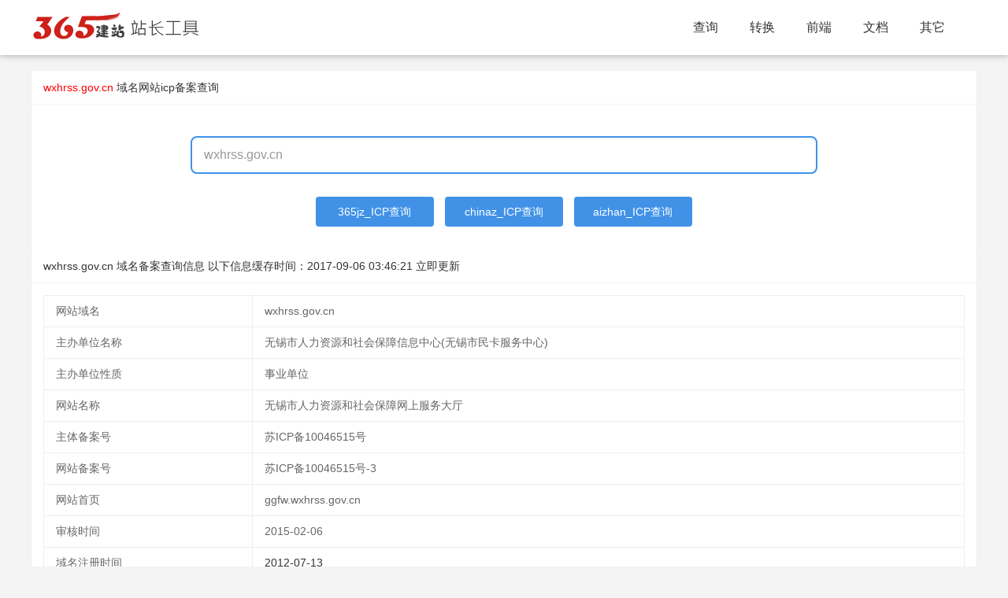

--- FILE ---
content_type: text/html; charset=utf-8
request_url: https://icp.365jz.com/wxhrss.gov.cn/
body_size: 4741
content:
<!DOCTYPE html>
<html>
<head>
    <meta http-equiv="Content-Type" content="text/html; charset=utf-8" />
    <title>无锡市人力资源和社会保障网上服务大厅wxhrss.gov.cn域名网站icp备案查询 - 365站长工具</title>
    <meta http-equiv="X-UA-Compatible" content="IE=edge,Chrome=1" />
    <meta name="viewport" content="width=device-width, initial-scale=1.0, maximum-scale=1.0, user-scalable=0">
    <meta name="format-detection" content="telephone=no,email=no,address=no">
    <meta property="og:url" content="https://icp.365jz.com/">
    <meta name="keywords" content="域名备案查询,icp备案,wxhrss.gov.cn,无锡市人力资源和社会保障网上服务大厅" />
    <meta name="description" content="域名icp备案查询工具提供无锡市人力资源和社会保障网上服务大厅wxhrss.gov.cn,苏ICP备10046515号-3域名工业和信息化部ICP/IP地址/域名信息备案查询平台、工信部网站备案查询。"/>
    <link href="/templates/toolskin/style/common.css?t=z246bd" rel="stylesheet" media="screen" type="text/css">
    <link href="/templates/toolskin/style/swiper.min.css?z246bd" rel="stylesheet" media="screen" type="text/css" />
    <link href="/templates/toolskin/style/animate.min.css?z246bd" rel="stylesheet" media="screen" type="text/css" />
    <link href="/templates/toolskin/style/365jz.css?z246bd" rel="stylesheet" media="screen" type="text/css" />
    <script type="text/javascript" src="/images/js/jquery.js?z246bd"></script>
    <script type="text/javascript">var uipre = "z246bd";var anim = "upbit";</script>
    <script type="text/javascript" src="/templates/toolskin/ui/ui.js?z246bd"></script>
    <script type="text/javascript" src="/templates/toolskin/js/wow.min.js?z246bd"></script>
    <script type="text/javascript" src="/templates/toolskin/js/365jz.js?z246bd"></script>
    <script language="javascript">
        function getcha(se,ctype) {
		    var domain=$("#host").val();
			let reg = /([a-zA-Z0-9]([a-zA-Z0-9\-]{0,61}[a-zA-Z0-9])?\.)+[a-zA-Z]{2,6}/i,res = reg.exec(domain);
            if (res && res.hasOwnProperty(0)) {
                domain=res[0].toLowerCase();
				if(domain.substring(0,4)=='www.'){
				    domain=domain.substring(4);
				}
				if(domain) {
                    var title = "查询";
                    if (ctype == 5) {
                        if(se=='chinaz'){
                            newopenurl("https://icp.chinaz.com/" + domain);
                        }else if(se=='aizhan'){
                            newopenurl("https://icp.aizhan.com/" + domain+"/");
                        }else if(se=='365jz'){
					        updateicp(domain,0);
                        }
                    }
                }
            }else {
                layer.msg('域名有误，请重新输入！');
            }
        }
		function updateicp(domain,ty){
		    var loadT = layer.msg('正在更新中,请稍候...', {icon: 16,time: 0,shade: [0.3, '#000']});
			$.ajax({
                type: 'GET',
                url: '/index.php?act=plugins&identifier=ajax&mod=geticp&domain='+domain+'&ty='+ty,
                success: function(d) {
					layer.close(loadT);
					if(d=='no'){
					    layer.msg('获取结果错误，请稍后再试！');
					}else{
					    location.href="https://icp.365jz.com/" + domain+"/";
					}
                    
                },
                error: function(XMLHttpRequest, textStatus, errorThrown) {
					layer.close(loadT);
                    alert("加载失败，请重新再试！");
                }
            });
		}
    </script>
</head>
<body class="index">
<div class="topbg fixed">
    <div class="z246bdheader">
        <div class="z246bdmain">
            <div class="logo"><h1><a href="https://tool.365jz.com/"><span id="logotool"></span></a></h1></div>
            <div class="z246bdnavmenu">
                <ul class="z246bdnav">
                    <li class="z246bdnav-item"><a href="https://icp.365jz.com/">查询</a></li>
                    <li class="z246bdnav-item"><a href='javascript:;'>转换</a></li>
                    <li class="z246bdnav-item"><a href='javascript:;'>前端</a></li>
                    <li class="z246bdnav-item"><a href='javascript:;'>文档</a></li>
                    <li class="z246bdnav-item"><a href='javascript:;'>其它</a></li>
                </ul>
            </div>
        </div>
        <div class="icon_menu"><a class="i_menu z246bdicon z246bdicon-spread-left"></a><a class="i_close z246bdicon z246bdicon-close"></a></div>
        <div class="bg_hover"></div>
    </div>
</div>
<div class="topPart"></div>

<div class="z246bdcontainer" style="margin-bottom:30px;">
    <div class="z246bdcard margin_t20">
        <div class="z246bdcard-header">
            <b><font color="#ff0000">wxhrss.gov.cn</font></b> 域名<a href="https://icp.365jz.com/">网站icp备案查询</a>
        </div>
        <div class="z246bdcard-body">
            <div class="mb-banner-contentWrap">
                <div class="mb-searchFrame">
                    <input id="host" type="text" class="f-searchInput" value="wxhrss.gov.cn" placeholder="请输入需要查询的域名" onkeydown="if(event.keyCode==13) getcha('365jz',5);">
                </div>
            </div>
            <div class="mb-searchtj">
                <table width="100%">
                    <tr>
                        <td align="center">
                            <a href="javascript:getcha('365jz',5);" style="width: 150px;">365jz_ICP查询</a>
                            <a href="javascript:getcha('chinaz',5);" style="width: 150px;">chinaz_ICP查询</a>
                            <a href="javascript:getcha('aizhan',5);" style="width: 150px;">aizhan_ICP查询</a>
                        </td>
                    </tr>
                </tbody></table>
            </div>
        </div>
		<div class="_74hiis1d6iv"></div>
    </div>
    <div class="z246bdcard">
        <div class="z246bdcard-header">
            wxhrss.gov.cn 域名备案查询信息 以下信息缓存时间：<span class="time">2017-09-06 03:46:21</span> <a onclick="updateicp('wxhrss.gov.cn',1);" href="javacript:void(o);" class="fz12 mt10">立即更新</a>
        </div>
        <div class="z246bdcard-body">
            <div id="icpresult">
			
			<table class="z246bdtable ">
                <tbody id="tlist">
                    <tr height="40"><td>网站域名</td><td><div id="cx">wxhrss.gov.cn</div></td></tr>
                    <tr height="40"><td>主办单位名称</td><td><div>无锡市人力资源和社会保障信息中心(无锡市民卡服务中心)</div></td></tr><tr height="40"><td>主办单位性质</td><td><div>事业单位</div></td></tr>
                    <tr height="40"><td>网站名称</td><td><div id="wzmc">无锡市人力资源和社会保障网上服务大厅</div></td></tr>
                    <tr height="40"><td>主体备案号</td><td><div id="ztbah">苏ICP备10046515号</div></td></tr>
                    <tr height="40"><td>网站备案号</td><td><div id="wzbah">苏ICP备10046515号-3</div></td></tr>
                    <tr height="40"><td>网站首页</td><td><div id="wzbah">ggfw.wxhrss.gov.cn</div></td></tr>
                    <tr height="40"><td>审核时间</td><td><div>2015-02-06</div></td></tr>
					<tr height="40"><td>域名注册时间</td><td><div><a href="https://whois.365jz.com/wxhrss.gov.cn/" target="_blank">2012-07-13</a></div></td></tr>
                </tbody>
            </table></div>
        </div>
    </div>
    
    <div class="z246bdcard shopdata-intro">
        <div class="z246bdcard-header">
            最近查询的域名
        </div>
        <div class="z246bdcard-body z246bdrow z246bdcol-space20 siteclassrow">
            <div class="Content_1"><li><a href="https://icp.365jz.com/sanwen01.com/">sanwen01.com</a></li><li><a href="https://icp.365jz.com/myzaojiao.cn/">myzaojiao.cn</a></li><li><a href="https://icp.365jz.com/sweetmemory.com.cn/">sweetmemory.com.cn</a></li><li><a href="https://icp.365jz.com/sdltdl.com/">sdltdl.com</a></li><li><a href="https://icp.365jz.com/0527tg.com/">0527tg.com</a></li><li><a href="https://icp.365jz.com/yunlietou.com/">yunlietou.com</a></li><li><a href="https://icp.365jz.com/8134333.com/">8134333.com</a></li><li><a href="https://icp.365jz.com/guanlong.cc/">guanlong.cc</a></li><li><a href="https://icp.365jz.com/bt51.cn/">bt51.cn</a></li><li><a href="https://icp.365jz.com/52anyi.com.cn/">52anyi.com.cn</a></li><li><a href="https://icp.365jz.com/bsmsjx.com/">bsmsjx.com</a></li><li><a href="https://icp.365jz.com/tensynad.com/">tensynad.com</a></li><li><a href="https://icp.365jz.com/gif-china.cc/">gif-china.cc</a></li><li><a href="https://icp.365jz.com/ok88888888.com/">ok88888888.com</a></li><li><a href="https://icp.365jz.com/bysjlw.com/">bysjlw.com</a></li><li><a href="https://icp.365jz.com/bj110kaisuo.com/">bj110kaisuo.com</a></li><li><a href="https://icp.365jz.com/59azy.com/">59azy.com</a></li><li><a href="https://icp.365jz.com/ailixin.net/">ailixin.net</a></li><li><a href="https://icp.365jz.com/huihoo.org/">huihoo.org</a></li><li><a href="https://icp.365jz.com/dduuu.com/">dduuu.com</a></li></div>
            
        </div>
    </div>
    <div class="z246bdcard shopdata-intro">
  <div class="z246bdcard-header">
    工具导航
  </div>
  <div class="z246bdcard-body z246bdrow z246bdcol-space20 siteclassrow">
    <div class="frame">
      <div class="Content_2">
        <table width="100%">
          <colgroup>
          <col width="120">
          <col>
        </colgroup><tbody> 
          <tr>
              <td>站长常用工具：</td>
              <td>
                <p>
                  <a href="https://icp.365jz.com/">域名备案查询</a>
                  <a href="https://whois.365jz.com">域名whois查询</a>
                  <a href="https://tool.365jz.com/pagestatus/">http状态查询</a>
                  <a href="https://tool.365jz.com/ip/">IP查询</a>
                  <a href="https://tool.365jz.com/useragent/">UserAgent查询</a>
                </p>
              </td>
          </tr>
          <tr>
              <td>代码转换工具：</td>
              <td>
                <p>
                  <a href="https://tool.365jz.com/htmltojs.html">HTML/JS互转工具</a> 
                  <a href="https://tool.365jz.com/Escape.html">ESCAPE 加密/解密工具</a>
                  <a href="https://tool.365jz.com/Gb_Big.html">简体/繁体互转工具</a>
                  <a href="https://tool.365jz.com/ScriptEncode.html">网页代码JS加密工具</a>
                  <a href="https://tool.365jz.com/jinzhizhuanhuan.html">进制间的相互转换工具</a>
                  <a title="MD5加密工具" href="https://tool.365jz.com/md5.html">MD5加密工具</a><br>
                  <a href="https://tool.365jz.com/CssDesigner.html">CSS在线编辑器</a>
                  <a href="https://tool.365jz.com/pagecolor.html">颜色代码查询</a> 
                  <a href="https://tool.365jz.com/Word_Spell.html">汉字转换拼音</a>
                  <a href="https://tool.365jz.com/danweihuansuan.html">公制单位换算工具</a>
                </p>
        
              </td>
          </tr>
          <tr>
              <td>其它工具：</td>
              <td> 
                <p>
                  <a href="https://tool.365jz.com/day.html">万年历</a>
                </p>
              </td>
          </tr>
          <tr>
              <td>帮助工具：</td>
              <td> 
                <p>
                  <A href="https://www.365jz.com/" target=_blank>建站</A>
                  <A href="https://soft.365jz.com/" target=_blank>建站软件</A>
                  <A href="https://www.365jz.com/htmljiaocheng/" target=_blank>HTML教程</A>
                  <A href="https://www.365jz.com/css/" target=_blank>CSS教程</A>
                  <A href="https://www.365jz.com/jquery/" target=_blank>jQuery 教程</A>
                  <A href="https://www.365jz.com/ajax/" target=_blank>AJAX 教程</A>
                  <A href="https://www.365jz.com/php/" target=_blank>PHP教程</A>
              </td>
          </tr>
      </tbody></table>
      </div>
    </div>
  </div>
</div>
</div>
<div class="z246bdfooter">
<div class="footerc">
    <p>Powered by <a href="https://icp.365jz.com/" target="_blank"><strong>icp备案</strong></a> <a href="/sitemap.xml" target="_blank">RSS地图</a> <a href="/sitemap.html" target="_blank">HTML地图</a></p>
    <p>copyright &copy; 2013-2024  版权所有 <a href="https://beian.miit.gov.cn" target="_blank" rel="nofollow">鄂ICP备17013400号</a>
<script>
var _hmt = _hmt || [];
(function() {
  var hm = document.createElement("script");
  hm.src = "https://hm.baidu.com/hm.js?dfe8f341b6f3b69837aab3d862b7a201";
  var s = document.getElementsByTagName("script")[0]; 
  s.parentNode.insertBefore(hm, s);
})();
</script>

<!-- WPA start -->
<script id="qd28521576036ccaf8c33ba78e7f6c6d7eef2429878a" src="" charset="utf-8" async defer></script>
<!-- WPA end --></p>
  <div class="clear"></div>
</div>
</div>
<script type="text/javascript">(window.slotbydup = window.slotbydup || []).push({id: "u6951956",container: "_74hiis1d6iv",async: true});</script>
<script type="text/javascript" src="//cpro.baidustatic.com/cpro/ui/cm.js" async="async" defer="defer" ></script>
</body>
</html>

--- FILE ---
content_type: text/css;charset=UTF-8
request_url: https://icp.365jz.com/templates/toolskin/style/common.css?t=z246bd
body_size: 25082
content:
.z246bdinline,img{display:inline-block;vertical-align:middle}h1,h2,h3,h4,h5,h6{font-weight:300}em{font-style: normal;}a,body{color:#333}.z246bdedge,.z246bdheader,.z246bdinline,.z246bdmain{position:relative}.z246bdedge,hr{height:0;overflow:hidden}.z246bdlayout-body,.z246bdside,.z246bdside-scroll{overflow-x:hidden}.z246bdedge,.z246bdelip,hr{overflow:hidden}.z246bdbtn,.z246bdedge,.z246bdinline,img{vertical-align:middle}.z246bdbtn,.z246bddisabled,.z246bdicon,.z246bdunselect{-moz-user-select:none;-webkit-user-select:none;-ms-user-select:none}blockquote,body,button,dd,div,dl,dt,form,h1,h2,h3,h4,h5,h6,input,li,ol,p,pre,td,textarea,th,ul{margin:0;padding:0;-webkit-tap-highlight-color:rgba(0,0,0,0)}a:active,a:hover{outline:0}img{border:none}li{list-style:none}table{border-collapse:collapse;border-spacing:0}h4,h5,h6{font-size:100%}button,input,optgroup,option,select,textarea{font-family:inherit;font-size:inherit;font-style:inherit;font-weight:inherit;outline:0}pre{white-space:pre-wrap;white-space:-moz-pre-wrap;white-space:-pre-wrap;white-space:-o-pre-wrap;word-wrap:break-word}body{line-height:1.6;color:rgba(0,0,0,.85);font:14px Helvetica Neue,Helvetica,PingFang SC,Tahoma,Arial,sans-serif}hr{line-height:0;margin:10px 0;padding:0;border:none!important;border-bottom:1px solid #eee!important;clear:both;background:0 0}a{text-decoration:none}a:hover{color:#777}a cite{font-style:normal;*cursor:pointer}.z246bdborder-box,.z246bdborder-box *{box-sizing:border-box}.z246bdbox,.z246bdbox *{box-sizing:content-box}.z246bdclear{clear:both;*zoom:1}.clear{clear: both;}.z246bdclear:after{content:'\20';clear:both;*zoom:1;display:block;height:0}.z246bdinline{*display:inline;*zoom:1}.z246bdbtn,.z246bdbtn-group,.z246bdedge{display:inline-block}.z246bdedge{width:0;border-width:6px;border-style:dashed;border-color:transparent}.z246bdedge-top{top:-4px;border-bottom-color:#999;border-bottom-style:solid}.z246bdedge-right{border-left-color:#999;border-left-style:solid}.z246bdedge-bottom{top:2px;border-top-color:#999;border-top-style:solid}.z246bdedge-left{border-right-color:#999;border-right-style:solid}.z246bdelip{text-overflow:ellipsis;white-space:nowrap}.z246bddisabled,.z246bddisabled:hover{color:#d2d2d2!important;cursor:not-allowed!important}.z246bdcircle{border-radius:100%}.z246bdshow{display:block!important}.z246bdhide{display:none!important}.z246bdshow-v{visibility:visible!important}.z246bdhide-v{visibility:hidden!important}@font-face{font-family:z246bdicon;src:url(../ui/font/iconfont.eot?v=256);src:url(../ui/font/iconfont.eot?v=256#iefix) format('embedded-opentype'),url(../ui/font/iconfont.woff2?v=256) format('woff2'),url(../ui/font/iconfont.woff?v=256) format('woff'),url(../ui/font/iconfont.ttf?v=256) format('truetype'),url(../ui/font/iconfont.svg?v=256#z246bdicon) format('svg')}.z246bdicon{font-family:z246bdicon!important;font-size:16px;font-style:normal;-webkit-font-smoothing:antialiased;-moz-osx-font-smoothing:grayscale}.z246bdicon-reply-fill:before{content:"\e611"}.z246bdicon-set-fill:before{content:"\e614"}.z246bdicon-menu-fill:before{content:"\e60f"}.z246bdicon-search:before{content:"\e615"}.z246bdicon-share:before{content:"\e641"}.z246bdicon-set-sm:before{content:"\e620"}.z246bdicon-engine:before{content:"\e628"}.z246bdicon-close:before{content:"\1006"}.z246bdicon-close-fill:before{content:"\1007"}.z246bdicon-chart-screen:before{content:"\e629"}.z246bdicon-star:before{content:"\e600"}.z246bdicon-circle-dot:before{content:"\e617"}.z246bdicon-chat:before{content:"\e606"}.z246bdicon-release:before{content:"\e609"}.z246bdicon-list:before{content:"\e60a"}.z246bdicon-chart:before{content:"\e62c"}.z246bdicon-ok-circle:before{content:"\1005"}.z246bdicon-layim-theme:before{content:"\e61b"}.z246bdicon-table:before{content:"\e62d"}.z246bdicon-right:before{content:"\e602"}.z246bdicon-left:before{content:"\e603"}.z246bdicon-cart-simple:before{content:"\e698"}.z246bdicon-face-cry:before{content:"\e69c"}.z246bdicon-face-smile:before{content:"\e6af"}.z246bdicon-survey:before{content:"\e6b2"}.z246bdicon-tree:before{content:"\e62e"}.z246bdicon-ie:before{content:"\e7bb"}.z246bdicon-upload-circle:before{content:"\e62f"}.z246bdicon-add-circle:before{content:"\e61f"}.z246bdicon-download-circle:before{content:"\e601"}.z246bdicon-templeate-1:before{content:"\e630"}.z246bdicon-util:before{content:"\e631"}.z246bdicon-face-surprised:before{content:"\e664"}.z246bdicon-edit:before{content:"\e642"}.z246bdicon-speaker:before{content:"\e645"}.z246bdicon-down:before{content:"\e61a"}.z246bdicon-file:before{content:"\e621"}.z246bdicon-layouts:before{content:"\e632"}.z246bdicon-rate-half:before{content:"\e6c9"}.z246bdicon-add-circle-fine:before{content:"\e608"}.z246bdicon-prev-circle:before{content:"\e633"}.z246bdicon-read:before{content:"\e705"}.z246bdicon-404:before{content:"\e61c"}.z246bdicon-carousel:before{content:"\e634"}.z246bdicon-help:before{content:"\e607"}.z246bdicon-code-circle:before{content:"\e635"}.z246bdicon-windows:before{content:"\e67f"}.z246bdicon-water:before{content:"\e636"}.z246bdicon-username:before{content:"\e66f"}.z246bdicon-find-fill:before{content:"\e670"}.z246bdicon-about:before{content:"\e60b"}.z246bdicon-location:before{content:"\e715"}.z246bdicon-up:before{content:"\e619"}.z246bdicon-pause:before{content:"\e651"}.z246bdicon-date:before{content:"\e637"}.z246bdicon-layim-uploadfile:before{content:"\e61d"}.z246bdicon-delete:before{content:"\e640"}.z246bdicon-play:before{content:"\e652"}.z246bdicon-top:before{content:"\e604"}.z246bdicon-firefox:before{content:"\e686"}.z246bdicon-friends:before{content:"\e612"}.z246bdicon-refresh-3:before{content:"\e9aa"}.z246bdicon-ok:before{content:"\e605"}.z246bdicon-layer:before{content:"\e638"}.z246bdicon-face-smile-fine:before{content:"\e60c"}.z246bdicon-dollar:before{content:"\e659"}.z246bdicon-group:before{content:"\e613"}.z246bdicon-layim-download:before{content:"\e61e"}.z246bdicon-picture-fine:before{content:"\e60d"}.z246bdicon-link:before{content:"\e64c"}.z246bdicon-diamond:before{content:"\e735"}.z246bdicon-log:before{content:"\e60e"}.z246bdicon-key:before{content:"\e683"}.z246bdicon-rate-solid:before{content:"\e67a"}.z246bdicon-fonts-del:before{content:"\e64f"}.z246bdicon-unlink:before{content:"\e64d"}.z246bdicon-fonts-clear:before{content:"\e639"}.z246bdicon-triangle-r:before{content:"\e623"}.z246bdicon-circle:before{content:"\e63f"}.z246bdicon-radio:before{content:"\e643"}.z246bdicon-align-center:before{content:"\e647"}.z246bdicon-align-right:before{content:"\e648"}.z246bdicon-align-left:before{content:"\e649"}.z246bdicon-loading-1:before{content:"\e63e"}.z246bdicon-return:before{content:"\e65c"}.z246bdicon-fonts-strong:before{content:"\e62b"}.z246bdicon-upload:before{content:"\e67c"}.z246bdicon-dialogue:before{content:"\e63a"}.z246bdicon-video:before{content:"\e6ed"}.z246bdicon-headset:before{content:"\e6fc"}.z246bdicon-cellphone-fine:before{content:"\e63b"}.z246bdicon-add-1:before{content:"\e654"}.z246bdicon-face-smile-b:before{content:"\e650"}.z246bdicon-fonts-html:before{content:"\e64b"}.z246bdicon-screen-full:before{content:"\e622"}.z246bdicon-form:before{content:"\e63c"}.z246bdicon-cart:before{content:"\e657"}.z246bdicon-camera-fill:before{content:"\e65d"}.z246bdicon-tabs:before{content:"\e62a"}.z246bdicon-heart-fill:before{content:"\e68f"}.z246bdicon-fonts-code:before{content:"\e64e"}.z246bdicon-ios:before{content:"\e680"}.z246bdicon-at:before{content:"\e687"}.z246bdicon-fire:before{content:"\e756"}.z246bdicon-set:before{content:"\e716"}.z246bdicon-fonts-u:before{content:"\e646"}.z246bdicon-triangle-d:before{content:"\e625"}.z246bdicon-tips:before{content:"\e702"}.z246bdicon-picture:before{content:"\e64a"}.z246bdicon-more-vertical:before{content:"\e671"}.z246bdicon-bluetooth:before{content:"\e689"}.z246bdicon-flag:before{content:"\e66c"}.z246bdicon-loading:before{content:"\e63d"}.z246bdicon-fonts-i:before{content:"\e644"}.z246bdicon-refresh-1:before{content:"\e666"}.z246bdicon-rmb:before{content:"\e65e"}.z246bdicon-addition:before{content:"\e624"}.z246bdicon-home:before{content:"\e68e"}.z246bdicon-time:before{content:"\e68d"}.z246bdicon-user:before{content:"\e770"}.z246bdicon-notice:before{content:"\e667"}.z246bdicon-chrome:before{content:"\e68a"}.z246bdicon-edge:before{content:"\e68b"}.z246bdicon-login-weibo:before{content:"\e675"}.z246bdicon-voice:before{content:"\e688"}.z246bdicon-upload-drag:before{content:"\e681"}.z246bdicon-login-qq:before{content:"\e676"}.z246bdicon-snowflake:before{content:"\e6b1"}.z246bdicon-heart:before{content:"\e68c"}.z246bdicon-logout:before{content:"\e682"}.z246bdicon-file-b:before{content:"\e655"}.z246bdicon-template:before{content:"\e663"}.z246bdicon-transfer:before{content:"\e691"}.z246bdicon-auz:before{content:"\e672"}.z246bdicon-console:before{content:"\e665"}.z246bdicon-app:before{content:"\e653"}.z246bdicon-prev:before{content:"\e65a"}.z246bdicon-website:before{content:"\e7ae"}.z246bdicon-next:before{content:"\e65b"}.z246bdicon-component:before{content:"\e857"}.z246bdicon-android:before{content:"\e684"}.z246bdicon-more:before{content:"\e65f"}.z246bdicon-login-wechat:before{content:"\e677"}.z246bdicon-shrink-right:before{content:"\e668"}.z246bdicon-spread-left:before{content:"\e66b"}.menu_r .z246bdicon-spread-left:before{content:"\e668"}.z246bdicon-camera:before{content:"\e660"}.z246bdicon-note:before{content:"\e66e"}.z246bdicon-refresh:before{content:"\e669"}.z246bdicon-female:before{content:"\e661"}.z246bdicon-male:before{content:"\e662"}.z246bdicon-screen-restore:before{content:"\e758"}.z246bdicon-password:before{content:"\e673"}.z246bdicon-senior:before{content:"\e674"}.z246bdicon-theme:before{content:"\e66a"}.z246bdicon-tread:before{content:"\e6c5"}.z246bdicon-praise:before{content:"\e6c6"}.z246bdicon-star-fill:before{content:"\e658"}.z246bdicon-rate:before{content:"\e67b"}.z246bdicon-template-1:before{content:"\e656"}.z246bdicon-vercode:before{content:"\e679"}.z246bdicon-service:before{content:"\e626"}.z246bdicon-cellphone:before{content:"\e678"}.z246bdicon-print:before{content:"\e66d"}.z246bdicon-cols:before{content:"\e610"}.z246bdicon-wifi:before{content:"\e7e0"}.z246bdicon-export:before{content:"\e67d"}.z246bdicon-rss:before{content:"\e808"}.z246bdicon-slider:before{content:"\e714"}.z246bdicon-email:before{content:"\e618"}.z246bdicon-subtraction:before{content:"\e67e"}.z246bdicon-mike:before{content:"\e6dc"}.z246bdicon-light:before{content:"\e748"}.z246bdicon-gift:before{content:"\e627"}.z246bdicon-mute:before{content:"\e685"}.z246bdicon-reduce-circle:before{content:"\e616"}.z246bdicon-music:before{content:"\e690"}.z246bdmain{width:1200px;margin:0 auto}.z246bdheader{z-index:1000;height:60px}.z246bdheader a:hover{transition:all .5s;-webkit-transition:all .5s}.z246bdside{position:fixed;left:0;top:0;bottom:0;z-index:999;width:200px}.z246bdside-scroll{position:relative;width:220px;height:100%}.z246bdlayout-admin .z246bdheader{position:fixed;top:0;left:0;right:0;background-color:#23262E}.z246bdlayout-admin .z246bdside{top:70px;width:200px;overflow-x:hidden}.z246bdlayout-admin .z246bdbody{position:absolute;top:70px;padding-bottom:44px}.z246bdlayout-admin .z246bdmain{width:auto;margin:0 15px}.z246bdlayout-admin .z246bdfooter{position:fixed;left:200px;right:0;bottom:0;z-index:990;height:44px;line-height:44px;padding:0 15px;box-shadow:-1px 0 4px rgb(0 0 0 / 12%);background-color:#FAFAFA}.z246bdlayout-admin .z246bdlogo{position:absolute;left:0;top:0;width:200px;height:100%;line-height:70px;text-align:center;color:#009688;font-size:16px;box-shadow:0 1px 2px 0 rgb(0 0 0 / 15%)}.z246bdlayout-admin .z246bdheader .z246bdnav{background:0 0}.z246bdlayout-left{position:absolute!important;left:200px;top:0}.z246bdlayout-right{position:absolute!important;right:0;top:0}.z246bdcontainer{position:relative;margin:0 auto;padding:0;box-sizing:border-box}.z246bdfluid{position:relative;margin:0 auto;padding:0 15px}.z246bdrow:after,.z246bdrow:before{content:"";display:block;clear:both}.z246bdcol-lg1,.z246bdcol-lg10,.z246bdcol-lg11,.z246bdcol-lg12,.z246bdcol-lg2,.z246bdcol-lg3,.z246bdcol-lg4,.z246bdcol-lg5,.z246bdcol-lg6,.z246bdcol-lg7,.z246bdcol-lg8,.z246bdcol-lg9,.z246bdcol-md1,.z246bdcol-md10,.z246bdcol-md11,.z246bdcol-md12,.z246bdcol-md2-4,.z246bdcol-md2,.z246bdcol-md3,.z246bdcol-md4,.z246bdcol-md5,.z246bdcol-md6,.z246bdcol-md7,.z246bdcol-md8,.z246bdcol-md9,.z246bdcol-sm1,.z246bdcol-sm10,.z246bdcol-sm11,.z246bdcol-sm12,.z246bdcol-sm2,.z246bdcol-sm3,.z246bdcol-sm4,.z246bdcol-sm5,.z246bdcol-sm6,.z246bdcol-sm7,.z246bdcol-sm8,.z246bdcol-sm9,.z246bdcol-xs1,.z246bdcol-xs10,.z246bdcol-xs11,.z246bdcol-xs12,.z246bdcol-xs2,.z246bdcol-xs3,.z246bdcol-xs4,.z246bdcol-xs5,.z246bdcol-xs6,.z246bdcol-xs7,.z246bdcol-xs8,.z246bdcol-xs9{position:relative;display:block;box-sizing:border-box}.z246bdcol-xs1,.z246bdcol-xs10,.z246bdcol-xs11,.z246bdcol-xs12,.z246bdcol-xs2,.z246bdcol-xs3,.z246bdcol-xs4,.z246bdcol-xs5,.z246bdcol-xs6,.z246bdcol-xs7,.z246bdcol-xs8,.z246bdcol-xs9{float:left}.z246bdcol-xs1{width:8.33333333%}.z246bdcol-xs2{width:16.66666667%}.z246bdcol-xs3{width:25%}.z246bdcol-xs4{width:33.33333333%}.z246bdcol-xs5{width:41.66666667%}.z246bdcol-xs6{width:50%}.z246bdcol-xs7{width:58.33333333%}.z246bdcol-xs8{width:66.66666667%}.z246bdcol-xs9{width:75%}.z246bdcol-xs10{width:83.33333333%}.z246bdcol-xs11{width:91.66666667%}.z246bdcol-xs12{width:100%}.z246bdcol-xs-offset1{margin-left:8.33333333%}.z246bdcol-xs-offset2{margin-left:16.66666667%}.z246bdcol-xs-offset3{margin-left:25%}.z246bdcol-xs-offset4{margin-left:33.33333333%}.z246bdcol-xs-offset5{margin-left:41.66666667%}.z246bdcol-xs-offset6{margin-left:50%}.z246bdcol-xs-offset7{margin-left:58.33333333%}.z246bdcol-xs-offset8{margin-left:66.66666667%}.z246bdcol-xs-offset9{margin-left:75%}.z246bdcol-xs-offset10{margin-left:83.33333333%}.z246bdcol-xs-offset11{margin-left:91.66666667%}.z246bdcol-xs-offset12{margin-left:100%}@media screen and (max-width:768px){.z246bdhide-xs{display:none!important}.z246bdshow-xs-block{display:block!important}.z246bdshow-xs-inline{display:inline!important}.z246bdshow-xs-inline-block{display:inline-block!important}}@media screen and (min-width:768px){.z246bdcontainer{width:750px}.z246bdhide-sm{display:none!important}.z246bdshow-sm-block{display:block!important}.z246bdshow-sm-inline{display:inline!important}.z246bdshow-sm-inline-block{display:inline-block!important}.z246bdcol-sm2-4{float:left}.z246bdcol-sm2-4{width:20%}.z246bdcol-sm-offset2-4{margin-left:20%}.z246bdcol-sm1,.z246bdcol-sm10,.z246bdcol-sm11,.z246bdcol-sm12,.z246bdcol-sm2,.z246bdcol-sm3,.z246bdcol-sm4,.z246bdcol-sm5,.z246bdcol-sm6,.z246bdcol-sm7,.z246bdcol-sm8,.z246bdcol-sm9{float:left}.z246bdcol-sm1{width:8.33333333%}.z246bdcol-sm2{width:16.66666667%}.z246bdcol-sm3{width:25%}.z246bdcol-sm4{width:33.33333333%}.z246bdcol-sm5{width:41.66666667%}.z246bdcol-sm6{width:50%}.z246bdcol-sm7{width:58.33333333%}.z246bdcol-sm8{width:66.66666667%}.z246bdcol-sm9{width:75%}.z246bdcol-sm10{width:83.33333333%}.z246bdcol-sm11{width:91.66666667%}.z246bdcol-sm12{width:100%}.z246bdcol-sm-offset1{margin-left:8.33333333%}.z246bdcol-sm-offset2{margin-left:16.66666667%}.z246bdcol-sm-offset3{margin-left:25%}.z246bdcol-sm-offset4{margin-left:33.33333333%}.z246bdcol-sm-offset5{margin-left:41.66666667%}.z246bdcol-sm-offset6{margin-left:50%}.z246bdcol-sm-offset7{margin-left:58.33333333%}.z246bdcol-sm-offset8{margin-left:66.66666667%}.z246bdcol-sm-offset9{margin-left:75%}.z246bdcol-sm-offset10{margin-left:83.33333333%}.z246bdcol-sm-offset11{margin-left:91.66666667%}.z246bdcol-sm-offset12{margin-left:100%}}@media screen and (min-width:992px){.z246bdcontainer{width:970px}.z246bdhide-md{display:none!important}.z246bdshow-md-block{display:block!important}.z246bdshow-md-inline{display:inline!important}.z246bdshow-md-inline-block{display:inline-block!important}.z246bdcol-md1,.z246bdcol-md10,.z246bdcol-md11,.z246bdcol-md12,.z246bdcol-md2,.z246bdcol-md2-4,.z246bdcol-md3,.z246bdcol-md4,.z246bdcol-md5,.z246bdcol-md6,.z246bdcol-md7,.z246bdcol-md8,.z246bdcol-md9{float:left}.z246bdcol-md1{width:8.33333333%}.z246bdcol-md2{width:16.66666667%}.z246bdcol-md2-4{width:20%}.z246bdcol-md3{width:25%}.z246bdcol-md4{width:33.33333333%}.z246bdcol-md5{width:41.66666667%}.z246bdcol-md6{width:50%}.z246bdcol-md7{width:58.33333333%}.z246bdcol-md8{width:66.66666667%}.z246bdcol-md9{width:75%}.z246bdcol-md10{width:83.33333333%}.z246bdcol-md11{width:91.66666667%}.z246bdcol-md12{width:100%}.z246bdcol-md-offset1{margin-left:8.33333333%}.z246bdcol-md-offset2{margin-left:16.66666667%}.z246bdcol-md-offset3{margin-left:25%}.z246bdcol-md-offset4{margin-left:33.33333333%}.z246bdcol-md-offset5{margin-left:41.66666667%}.z246bdcol-md-offset6{margin-left:50%}.z246bdcol-md-offset7{margin-left:58.33333333%}.z246bdcol-md-offset8{margin-left:66.66666667%}.z246bdcol-md-offset9{margin-left:75%}.z246bdcol-md-offset10{margin-left:83.33333333%}.z246bdcol-md-offset11{margin-left:91.66666667%}.z246bdcol-md-offset12{margin-left:100%}}@media screen and (min-width:1200px){.z246bdcontainer{width:1200px}.z246bdhide-lg{display:none!important}.z246bdshow-lg-block{display:block!important}.z246bdshow-lg-inline{display:inline!important}.z246bdshow-lg-inline-block{display:inline-block!important}.z246bdcol-lg1,.z246bdcol-lg10,.z246bdcol-lg11,.z246bdcol-lg12,.z246bdcol-lg2,.z246bdcol-lg3,.z246bdcol-lg4,.z246bdcol-lg5,.z246bdcol-lg6,.z246bdcol-lg7,.z246bdcol-lg8,.z246bdcol-lg9{float:left}.z246bdcol-lg1{width:8.33333333%}.z246bdcol-lg2{width:16.66666667%}.z246bdcol-lg3{width:25%}.z246bdcol-lg4{width:33.33333333%}.z246bdcol-lg5{width:41.66666667%}.z246bdcol-lg6{width:50%}.z246bdcol-lg7{width:58.33333333%}.z246bdcol-lg8{width:66.66666667%}.z246bdcol-lg9{width:75%}.z246bdcol-lg10{width:83.33333333%}.z246bdcol-lg11{width:91.66666667%}.z246bdcol-lg12{width:100%}.z246bdcol-lg-offset1{margin-left:8.33333333%}.z246bdcol-lg-offset2{margin-left:16.66666667%}.z246bdcol-lg-offset3{margin-left:25%}.z246bdcol-lg-offset4{margin-left:33.33333333%}.z246bdcol-lg-offset5{margin-left:41.66666667%}.z246bdcol-lg-offset6{margin-left:50%}.z246bdcol-lg-offset7{margin-left:58.33333333%}.z246bdcol-lg-offset8{margin-left:66.66666667%}.z246bdcol-lg-offset9{margin-left:75%}.z246bdcol-lg-offset10{margin-left:83.33333333%}.z246bdcol-lg-offset11{margin-left:91.66666667%}.z246bdcol-lg-offset12{margin-left:100%}}.z246bdcol-space1{margin:-.5px}.z246bdcol-space1>*{padding:.5px}.z246bdcol-space2{margin:-1px}.z246bdcol-space2>*{padding:1px}.z246bdcol-space4{margin:-2px}.z246bdcol-space4>*{padding:2px}.z246bdcol-space5{margin:-2.5px}.z246bdcol-space5>*{padding:2.5px}.z246bdcol-space6{margin:-3px}.z246bdcol-space6>*{padding:3px}.z246bdcol-space8{margin:-4px}.z246bdcol-space8>*{padding:4px}.z246bdcol-space10{margin:-5px}.z246bdcol-space10>*{padding:5px}.z246bdcol-space12{margin:-6px}.z246bdcol-space12>*{padding:6px}.z246bdcol-space14{margin:-7px}.z246bdcol-space14>*{padding:7px}.z246bdcol-space15{margin:-7.5px}.z246bdcol-space15>*{padding:7.5px}.z246bdcol-space16{margin:-8px}.z246bdcol-space16>*{padding:8px}.z246bdcol-space18{margin:-9px}.z246bdcol-space18>*{padding:9px}.z246bdcol-space20{margin:-10px}.z246bdcol-space20>*{padding:10px}.z246bdcol-space22{margin:-11px}.z246bdcol-space22>*{padding:11px}.z246bdcol-space24{margin:-12px}.z246bdcol-space24>*{padding:12px}.z246bdcol-space25{margin:-12.5px}.z246bdcol-space25>*{padding:12.5px}.z246bdcol-space26{margin:-13px}.z246bdcol-space26>*{padding:13px}.z246bdcol-space28{margin:-14px}.z246bdcol-space28>*{padding:14px}.z246bdcol-space30{margin:-15px}.z246bdcol-space30>*{padding:15px}.z246bdbtn,.z246bdinput,.z246bdselect,.z246bdtextarea,.z246bdupload-button{outline:0;-webkit-appearance:none;transition:all .3s;-webkit-transition:all .3s;box-sizing:border-box}.z246bdelem-quote{margin-bottom:10px;padding:15px;line-height:1.6;border-left:5px solid #5FB878;border-radius:0 2px 2px 0;background-color:#FAFAFA}.z246bdquote-nm{border-style:solid;border-width:1px 1px 1px 5px;background:0 0}.z246bdelem-field{margin-bottom:10px;padding:0;border-width:1px;border-style:solid}.z246bdelem-field legend{margin-left:20px;padding:0 10px;font-size:20px;font-weight:300}.z246bdfield-title{margin:10px 0 20px;border-width:1px 0 0}.z246bdfield-box{padding:15px}.z246bdfield-title .z246bdfield-box{padding:10px 0}.z246bdprogress{position:relative;height:6px;border-radius:20px;background-color:#eee}.z246bdprogress-bar{position:absolute;left:0;top:0;width:0;max-width:100%;height:6px;border-radius:20px;text-align:right;background-color:#5FB878;transition:all .3s;-webkit-transition:all .3s}.z246bdprogress-big,.z246bdprogress-big .z246bdprogress-bar{height:18px;line-height:18px}.z246bdprogress-text{position:relative;top:-20px;line-height:18px;font-size:12px;color:#666}.z246bdprogress-big .z246bdprogress-text{position:static;padding:0 10px;color:#fff}.z246bdcollapse{border-width:1px;border-style:solid;border-radius:2px}.z246bdcolla-content,.z246bdcolla-item{border-top-width:1px;border-top-style:solid}.z246bdcolla-item:first-child{border-top:none}.z246bdcolla-title{position:relative;height:42px;line-height:42px;padding:0 15px 0 35px;color:#333;background-color:#FAFAFA;cursor:pointer;font-size:14px;overflow:hidden}.z246bdcolla-content{display:none;padding:10px 15px;line-height:1.6;color:#666}.z246bdcolla-icon{position:absolute;left:15px;top:0;font-size:14px}.z246bdcard-body,.z246bdcard-header,.z246bdform-label,.z246bdform-mid,.z246bdform-select,.z246bdinput-block,.z246bdinput-inline,.z246bdpanel,.z246bdtextarea{position:relative}.z246bdcard{margin-bottom:15px;border-radius:2px;background-color:#fff;box-shadow:0 1px 2px 0 rgba(0,0,0,.05)}.z246bdform-select dl,.z246bdpanel{box-shadow:1px 1px 4px rgb(0 0 0 / 8%)}.z246bdcard:last-child{margin-bottom:0}.z246bdcard-header{height:42px;line-height:42px;padding:0 15px;border-bottom:1px solid #f6f6f6;color:#333;border-radius:2px 2px 0 0;font-size:14px}.z246bdcard-body{padding:10px 15px;line-height:24px}.z246bdcard-body[pad15]{padding:15px}.z246bdcard-body[pad20]{padding:20px}.z246bdcard-body .z246bdtable{margin:5px 0}.z246bdcard .z246bdtab{margin:0}.z246bdpanel{border-width:1px;border-style:solid;border-radius:2px;background-color:#fff;color:#666}.z246bdbg-black,.z246bdbg-blue,.z246bdbg-cyan,.z246bdbg-green,.z246bdbg-orange,.z246bdbg-red{color:#fff!important}.z246bdpanel-window{position:relative;padding:15px;border-radius:0;border-top:5px solid #eee;background-color:#fff}.z246bdborder,.z246bdborder-black,.z246bdborder-blue,.z246bdborder-cyan,.z246bdborder-green,.z246bdborder-orange,.z246bdborder-red{border-width:1px;border-style:solid}.z246bdauxiliar-moving{position:fixed;left:0;right:0;top:0;bottom:0;width:100%;height:100%;background:0 0;z-index:9999999999}.z246bdbg-red{background-color:#FF5722!important}.z246bdbg-orange{background-color:#FFB800!important}.z246bdbg-green{background-color:#009688!important}.z246bdbg-cyan{background-color:#2F4056!important}.z246bdbg-blue{background-color:#1E9FFF!important}.z246bdbg-black{background-color:#393D49!important}.z246bdbg-gray{background-color:#FAFAFA!important;color:#666!important}.z246bdbadge-rim,.z246bdborder,.z246bdcolla-content,.z246bdcolla-item,.z246bdcollapse,.z246bdelem-field,.z246bdform-pane .z246bdform-item[pane],.z246bdform-pane .z246bdform-label,.z246bdinput,.z246bdlayedit,.z246bdlayedit-tool,.z246bdpanel,.z246bdquote-nm,.z246bdselect,.z246bdtab-bar,.z246bdtab-card,.z246bdtab-title,.z246bdtab-title .z246bdthis:after,.z246bdtextarea{border-color:#eee}.z246bdborder{color:#666!important}.z246bdborder-red{border-color:#FF5722!important;color:#FF5722!important}.z246bdborder-orange{border-color:#FFB800!important;color:#FFB800!important}.z246bdborder-green{border-color:#009688!important;color:#009688!important}.z246bdborder-cyan{border-color:#2F4056!important;color:#2F4056!important}.z246bdborder-blue{border-color:#1E9FFF!important;color:#1E9FFF!important}.z246bdborder-black{border-color:#393D49!important;color:#393D49!important}.z246bdtimeline-item:before{background-color:#eee}.z246bdtext{line-height:1.6;font-size:14px;color:#666}.z246bdtext h1,.z246bdtext h2,.z246bdtext h3{font-weight:500;color:#333}.z246bdtext h1{font-size:30px}.z246bdtext h2{font-size:24px}.z246bdtext h3{font-size:18px}.z246bdtext a:not(.z246bdbtn){color:#01AAED}.z246bdtext a:not(.z246bdbtn):hover{text-decoration:underline}.z246bdtext ul{padding:5px 0 5px 15px}.z246bdtext ul li{margin-top:5px;list-style-type:disc}.z246bdtext em,.z246bdword-aux{color:#999!important;padding-left:5px!important;padding-right:5px!important}.z246bdtext p{margin:10px 0}.z246bdtext p:first-child{margin-top:0}.z246bdfont-12{font-size:12px!important}.z246bdfont-14{font-size:14px!important}.z246bdfont-16{font-size:16px!important}.z246bdfont-18{font-size:18px!important}.z246bdfont-20{font-size:20px!important}.z246bdfont-red{color:#FF5722!important}.z246bdfont-orange{color:#FFB800!important}.z246bdfont-green{color:#009688!important}.z246bdfont-cyan{color:#2F4056!important}.z246bdfont-blue{color:#01AAED!important}.z246bdfont-black{color:#000!important}.z246bdfont-gray{color:#c2c2c2!important}.z246bdbtn{height:38px;line-height:38px;border:1px solid transparent;padding:0 18px;background-color:#009688;color:#fff;white-space:nowrap;text-align:center;font-size:14px;border-radius:2px;cursor:pointer}.z246bdbtn:hover{opacity:.8;filter:alpha(opacity=80);color:#fff}.z246bdbtn:active{opacity:1;filter:alpha(opacity=100)}.z246bdbtn+.z246bdbtn{margin-left:10px}.z246bdbtn-container{font-size:0}.z246bdbtn-container .z246bdbtn{margin-right:10px;margin-bottom:10px}.z246bdbtn-container .z246bdbtn+.z246bdbtn{margin-left:0}.z246bdtable .z246bdbtn-container .z246bdbtn{margin-bottom:9px}.z246bdbtn-radius{border-radius:100px}.z246bdbtn .z246bdicon{padding:0 2px;vertical-align:middle\9;vertical-align:bottom}.z246bdbtn-primary{border-color:#d2d2d2;background:0 0;color:#666}.z246bdbtn-primary:hover{border-color:#009688;color:#333}.z246bdbtn-normal{background-color:#1E9FFF}.z246bdbtn-warm{background-color:#FFB800}.z246bdbtn-danger{background-color:#FF5722}.z246bdbtn-checked{background-color:#5FB878}.z246bdbtn-disabled,.z246bdbtn-disabled:active,.z246bdbtn-disabled:hover{border-color:#eee!important;background-color:#FBFBFB!important;color:#d2d2d2!important;cursor:not-allowed!important;opacity:1}.z246bdbtn-lg{height:44px;line-height:44px;padding:0 25px;font-size:16px}.z246bdbtn-sm{height:30px;line-height:30px;padding:0 10px;font-size:12px}.z246bdbtn-xs{height:22px;line-height:22px;padding:0 5px;font-size:12px}.z246bdbtn-xs i{font-size:12px!important}.z246bdbtn-group{vertical-align:middle;font-size:0}.z246bdbtn-group .z246bdbtn{margin-left:0!important;margin-right:0!important;border-left:1px solid rgba(255,255,255,.5);border-radius:0}.z246bdbtn-group .z246bdbtn-primary{border-left:none}.z246bdbtn-group .z246bdbtn-primary:hover{border-color:#d2d2d2;color:#009688}.z246bdbtn-group .z246bdbtn:first-child{border-left:none;border-radius:2px 0 0 2px}.z246bdbtn-group .z246bdbtn-primary:first-child{border-left:1px solid #d2d2d2}.z246bdbtn-group .z246bdbtn:last-child{border-radius:0 2px 2px 0}.z246bdbtn-group .z246bdbtn+.z246bdbtn{margin-left:0}.z246bdbtn-group+.z246bdbtn-group{margin-left:10px}.z246bdbtn-fluid{width:100%}.z246bdinput,.z246bdselect,.z246bdtextarea{height:38px;line-height:1.3;line-height:38px\9;border-width:1px;border-style:solid;background-color:#fff;color:rgba(0,0,0,.85);border-radius:2px}.z246bdinput::-webkit-input-placeholder,.z246bdselect::-webkit-input-placeholder,.z246bdtextarea::-webkit-input-placeholder{line-height:1.3}.z246bdinput,.z246bdtextarea{display:block;width:100%;padding-left:10px}.z246bdinput:hover,.z246bdtextarea:hover{border-color:#eee!important}.z246bdinput:focus,.z246bdtextarea:focus{border-color:#d2d2d2!important}.z246bdtextarea{min-height:100px;height:auto;line-height:20px;padding:6px 10px;resize:vertical}.z246bdselect{padding:0 10px}.z246bdform input[type=checkbox],.z246bdform input[type=radio],.z246bdform select{display:none}.z246bdform [lay-ignore]{display:initial}.z246bdform-item{margin-bottom:15px;clear:both;*zoom:1}.z246bdform-item:after{content:'\20';clear:both;*zoom:1;display:block;height:0}.z246bdform-label{float:left;display:block;padding:9px 15px;width:80px;font-weight:400;line-height:20px;text-align:right}.z246bdform-label-col{display:block;float:none;padding:9px 0;line-height:20px;text-align:left}.z246bdform-item .z246bdinline{margin-bottom:5px;margin-right:10px}.z246bdinput-block{margin-left:110px;min-height:36px}.z246bdinput-inline{display:inline-block;vertical-align:middle}.z246bdform-item .z246bdinput-inline{float:left;width:190px;margin-right:10px}.z246bdform-text .z246bdinput-inline{width:auto}.z246bdform-mid{float:left;display:block;padding:9px 0!important;line-height:20px;margin-right:10px}.z246bdform-danger+.z246bdform-select .z246bdinput,.z246bdform-danger:focus{border-color:#FF5722!important}.z246bdform-select .z246bdinput{padding-right:30px;cursor:pointer}.z246bdform-select .z246bdedge{position:absolute;right:10px;top:50%;margin-top:-3px;cursor:pointer;border-width:6px;border-top-color:#c2c2c2;border-top-style:solid;transition:all .3s;-webkit-transition:all .3s}.z246bdform-select dl{display:none;position:absolute;left:0;top:42px;padding:5px 0;z-index:899;min-width:100%;border:1px solid #eee;max-height:300px;overflow-y:auto;background-color:#fff;border-radius:2px;box-sizing:border-box}.z246bdform-select dl dd,.z246bdform-select dl dt{padding:0 10px;line-height:36px;white-space:nowrap;overflow:hidden;text-overflow:ellipsis}.z246bdform-select dl dt{font-size:12px;color:#999}.z246bdform-select dl dd{cursor:pointer}.z246bdform-select dl dd:hover{background-color:#F6F6F6;-webkit-transition:.5s all;transition:.5s all}.z246bdform-select .z246bdselect-group dd{padding-left:20px}.z246bdform-select dl dd.z246bdselect-tips{padding-left:10px!important;color:#999}.z246bdform-select dl dd.z246bdthis{background-color:#5FB878;color:#fff}.z246bdform-checkbox,.z246bdform-select dl dd.z246bddisabled{background-color:#fff}.z246bdform-selected dl{display:block}.z246bdform-checkbox,.z246bdform-checkbox *,.z246bdform-switch{display:inline-block;vertical-align:middle}.z246bdform-selected .z246bdedge{margin-top:-9px;-webkit-transform:rotate(180deg);transform:rotate(180deg);margin-top:-3px\9}:root .z246bdform-selected .z246bdedge{margin-top:-9px\0/IE9}.z246bdform-selectup dl{top:auto;bottom:42px}.z246bdselect-none{margin:5px 0;text-align:center;color:#999}.z246bdselect-disabled .z246bddisabled{border-color:#eee!important}.z246bdselect-disabled .z246bdedge{border-top-color:#d2d2d2}.z246bdform-checkbox{position:relative;height:30px;line-height:30px;margin-right:10px;padding-right:30px;cursor:pointer;font-size:0;-webkit-transition:.1s linear;transition:.1s linear;box-sizing:border-box}.z246bdform-checkbox span{padding:0 10px;height:100%;font-size:14px;border-radius:2px 0 0 2px;background-color:#d2d2d2;color:#fff;overflow:hidden;white-space:nowrap;text-overflow:ellipsis}.z246bdform-checkbox:hover span{background-color:#c2c2c2}.z246bdform-checkbox i{position:absolute;right:0;top:0;width:30px;height:28px;border:1px solid #d2d2d2;border-left:none;border-radius:0 2px 2px 0;color:#fff;font-size:20px;text-align:center}.z246bdform-checkbox:hover i{border-color:#c2c2c2;color:#c2c2c2}.z246bdform-checked,.z246bdform-checked:hover{border-color:#5FB878}.z246bdform-checked span,.z246bdform-checked:hover span{background-color:#5FB878}.z246bdform-checked i,.z246bdform-checked:hover i{color:#5FB878}.z246bdform-item .z246bdform-checkbox{margin-top:4px}.z246bdform-checkbox[lay-skin=primary]{height:auto!important;line-height:normal!important;min-width:18px;min-height:18px;border:none!important;margin-right:0;padding-left:28px;padding-right:0;background:0 0}.z246bdform-checkbox[lay-skin=primary] span{padding-left:0;padding-right:15px;line-height:18px;background:0 0;color:#666}.z246bdform-checkbox[lay-skin=primary] i{right:auto;left:0;width:16px;height:16px;line-height:16px;border:1px solid #d2d2d2;font-size:12px;border-radius:2px;background-color:#fff;-webkit-transition:.1s linear;transition:.1s linear}.z246bdform-checkbox[lay-skin=primary]:hover i{border-color:#5FB878;color:#fff}.z246bdform-checked[lay-skin=primary] i{border-color:#5FB878!important;background-color:#5FB878;color:#fff}.z246bdcheckbox-disabled[lay-skin=primary] span{background:0 0!important;color:#c2c2c2!important}.z246bdcheckbox-disabled[lay-skin=primary]:hover i{border-color:#d2d2d2}.z246bdform-item .z246bdform-checkbox[lay-skin=primary]{margin-top:10px}.z246bdform-switch{position:relative;height:22px;line-height:22px;min-width:35px;padding:0 5px;margin-top:8px;border:1px solid #d2d2d2;border-radius:20px;cursor:pointer;background-color:#fff;-webkit-transition:.1s linear;transition:.1s linear}.z246bdform-switch i{position:absolute;left:5px;top:3px;width:16px;height:16px;border-radius:20px;background-color:#d2d2d2;-webkit-transition:.1s linear;transition:.1s linear}.z246bdform-switch em{position:relative;top:0;width:25px;margin-left:21px;padding:0!important;text-align:center!important;color:#999!important;font-style:normal!important;font-size:12px}.z246bdform-onswitch{border-color:#5FB878;background-color:#5FB878}.z246bdcheckbox-disabled,.z246bdcheckbox-disabled i{border-color:#eee!important}.z246bdform-onswitch i{left:100%;margin-left:-21px;background-color:#fff}.z246bdform-onswitch em{margin-left:5px;margin-right:21px;color:#fff!important}.z246bdcheckbox-disabled span{background-color:#eee!important}.z246bdcheckbox-disabled em{color:#d2d2d2!important}.z246bdcheckbox-disabled:hover i{color:#fff!important}[lay-radio]{display:none}.z246bdform-radio,.z246bdform-radio *{display:inline-block;vertical-align:middle}.z246bdform-radio{line-height:28px;margin:6px 10px 0 0;padding-right:10px;cursor:pointer;font-size:0}.z246bdform-radio *{font-size:14px}.z246bdform-radio>i{margin-right:8px;font-size:22px;color:#c2c2c2}.z246bdform-radio:hover *,.z246bdform-radioed,.z246bdform-radioed>i{color:#5FB878}.z246bdradio-disabled>i{color:#eee!important}.z246bdradio-disabled *{color:#c2c2c2!important}.z246bdform-pane .z246bdform-label{width:110px;padding:8px 15px;height:38px;line-height:20px;border-width:1px;border-style:solid;border-radius:2px 0 0 2px;text-align:center;background-color:#FAFAFA;overflow:hidden;white-space:nowrap;text-overflow:ellipsis;box-sizing:border-box}.z246bdform-pane .z246bdinput-inline{margin-left:-1px}.z246bdform-pane .z246bdinput-block{margin-left:110px;left:-1px}.z246bdform-pane .z246bdinput{border-radius:0 2px 2px 0}.z246bdform-pane .z246bdform-text .z246bdform-label{float:none;width:100%;border-radius:2px;box-sizing:border-box;text-align:left}.z246bdform-pane .z246bdform-text .z246bdinput-inline{display:block;margin:0;top:-1px;clear:both}.z246bdform-pane .z246bdform-text .z246bdinput-block{margin:0;left:0;top:-1px}.z246bdform-pane .z246bdform-text .z246bdtextarea{min-height:100px;border-radius:0 0 2px 2px}.z246bdform-pane .z246bdform-checkbox{margin:4px 0 4px 10px}.z246bdform-pane .z246bdform-radio,.z246bdform-pane .z246bdform-switch{margin-top:6px;margin-left:10px}.z246bdform-pane .z246bdform-item[pane]{position:relative;border-width:1px;border-style:solid}.z246bdform-pane .z246bdform-item[pane] .z246bdform-label{position:absolute;left:0;top:0;height:100%;border-width:0 1px 0 0}.z246bdform-pane .z246bdform-item[pane] .z246bdinput-inline{margin-left:110px}@media screen and (max-width:450px){.z246bdform-item .z246bdform-label{text-overflow:ellipsis;overflow:hidden;white-space:nowrap}.z246bdform-item .z246bdinline{display:block;margin-right:0;margin-bottom:20px;clear:both}.z246bdform-item .z246bdinline:after{content:'\20';clear:both;display:block;height:0}.z246bdform-item .z246bdinput-inline{display:block;float:none;left:-3px;width:auto!important;margin:0 0 10px 112px}.z246bdform-item .z246bdinput-inline+.z246bdform-mid{margin-left:110px;top:-5px;padding:0}.z246bdform-item .z246bdform-checkbox{margin-right:5px;margin-bottom:5px}}.z246bdlayedit{border-width:1px;border-style:solid;border-radius:2px}.z246bdlayedit-tool{padding:3px 5px;border-bottom-width:1px;border-bottom-style:solid;font-size:0}.layedit-tool-fixed{position:fixed;top:0;border-top:1px solid #eee}.z246bdlayedit-tool .layedit-tool-mid,.z246bdlayedit-tool .z246bdicon{display:inline-block;vertical-align:middle;text-align:center;font-size:14px}.z246bdlayedit-tool .z246bdicon{position:relative;width:32px;height:30px;line-height:30px;margin:3px 5px;color:#777;cursor:pointer;border-radius:2px}.z246bdlayedit-tool .z246bdicon:hover{color:#393D49}.z246bdlayedit-tool .z246bdicon:active{color:#000}.z246bdlayedit-tool .layedit-tool-active{background-color:#eee;color:#000}.z246bdlayedit-tool .z246bddisabled,.z246bdlayedit-tool .z246bddisabled:hover{color:#d2d2d2;cursor:not-allowed}.z246bdlayedit-tool .layedit-tool-mid{width:1px;height:18px;margin:0 10px;background-color:#d2d2d2}.layedit-tool-html{width:50px!important;font-size:30px!important}.layedit-tool-b,.layedit-tool-code,.layedit-tool-help{font-size:16px!important}.layedit-tool-d,.layedit-tool-face,.layedit-tool-image,.layedit-tool-unlink{font-size:18px!important}.layedit-tool-image input{position:absolute;font-size:0;left:0;top:0;width:100%;height:100%;opacity:.01;filter:Alpha(opacity=1);cursor:pointer}.z246bdlayedit-iframe iframe{display:block;width:100%}#LAY_layedit_code{overflow:hidden}.z246bdlaypage{display:inline-block;*display:inline;*zoom:1;vertical-align:middle;margin:10px 0;font-size:0}.z246bdlaypage>a:first-child,.z246bdlaypage>a:first-child em{border-radius:2px 0 0 2px}.z246bdlaypage>a:last-child,.z246bdlaypage>a:last-child em{border-radius:0 2px 2px 0}.z246bdlaypage>:first-child{margin-left:0!important}.z246bdlaypage>:last-child{margin-right:0!important}.z246bdlaypage a,.z246bdlaypage button,.z246bdlaypage input,.z246bdlaypage select,.z246bdlaypage span{border:1px solid #eee}.z246bdlaypage a,.z246bdlaypage span{display:inline-block;*display:inline;*zoom:1;vertical-align:middle;padding:0 15px;height:28px;line-height:28px;margin:0 -1px 5px 0;background-color:#fff;color:#333;font-size:12px}.z246bdflow-more a *,.z246bdlaypage input,.z246bdtable-view select[lay-ignore]{display:inline-block}.z246bdlaypage a:hover{color:#009688}.z246bdlaypage em{font-style:normal}.z246bdlaypage .z246bdlaypage-spr{color:#999;font-weight:700}.z246bdlaypage a{text-decoration:none}.z246bdlaypage .z246bdlaypage-curr{position:relative}.z246bdlaypage .z246bdlaypage-curr em{position:relative;color:#fff}.z246bdlaypage .z246bdlaypage-curr .z246bdlaypage-em{position:absolute;left:-1px;top:-1px;padding:1px;width:100%;height:100%;background-color:#009688}.z246bdlaypage-em{border-radius:2px}.z246bdlaypage-next em,.z246bdlaypage-prev em{font-family:Sim sun;font-size:16px}.z246bdlaypage .z246bdlaypage-count,.z246bdlaypage .z246bdlaypage-limits,.z246bdlaypage .z246bdlaypage-refresh,.z246bdlaypage .z246bdlaypage-skip{margin-left:10px;margin-right:10px;padding:0;border:none}.z246bdlaypage .z246bdlaypage-limits,.z246bdlaypage .z246bdlaypage-refresh{vertical-align:top}.z246bdlaypage .z246bdlaypage-refresh i{font-size:18px;cursor:pointer}.z246bdlaypage select{height:22px;padding:3px;border-radius:2px;cursor:pointer}.z246bdlaypage .z246bdlaypage-skip{height:30px;line-height:30px;color:#999}.z246bdlaypage button,.z246bdlaypage input{height:30px;line-height:30px;border-radius:2px;vertical-align:top;background-color:#fff;box-sizing:border-box}.z246bdlaypage input{width:40px;margin:0 10px;padding:0 3px;text-align:center}.z246bdlaypage input:focus,.z246bdlaypage select:focus{border-color:#009688!important}.z246bdlaypage button{margin-left:10px;padding:0 10px;cursor:pointer}.z246bdtable,.z246bdtable-view{margin:10px 0}.z246bdflow-more{margin:10px 0;text-align:center;color:#999;font-size:14px}.z246bdflow-more a{height:32px;line-height:32px}.z246bdflow-more a *{vertical-align:top}.z246bdflow-more a cite{padding:0 20px;border-radius:3px;background-color:#eee;color:#333;font-style:normal}.z246bdflow-more a cite:hover{opacity:.8}.z246bdflow-more a i{font-size:30px;color:#737383}.z246bdtable{width:100%;background-color:#fff;color:#666}.z246bdtable tr{transition:all .3s;-webkit-transition:all .3s}.z246bdtable th{text-align:left;font-weight:400}.z246bdtable tbody tr:hover,.z246bdtable thead tr,.z246bdtable-click,.z246bdtable-header,.z246bdtable-hover,.z246bdtable-mend,.z246bdtable-patch,.z246bdtable-tool,.z246bdtable-total,.z246bdtable-total tr,.z246bdtable[lay-even] tr:nth-child(even){background-color:#FAFAFA}.z246bdtable td,.z246bdtable th,.z246bdtable-col-set,.z246bdtable-fixed-r,.z246bdtable-grid-down,.z246bdtable-header,.z246bdtable-page,.z246bdtable-tips-main,.z246bdtable-tool,.z246bdtable-total,.z246bdtable-view,.z246bdtable[lay-skin=line],.z246bdtable[lay-skin=row]{border-width:1px;border-style:solid;border-color:#eee}.z246bdtable td,.z246bdtable th{position:relative;padding:9px 15px;min-height:20px;line-height:20px;font-size:14px}.z246bdtable[lay-skin=line] td,.z246bdtable[lay-skin=line] th{border-width:0 0 1px}.z246bdtable[lay-skin=row] td,.z246bdtable[lay-skin=row] th{border-width:0 1px 0 0}.z246bdtable[lay-skin=nob] td,.z246bdtable[lay-skin=nob] th{border:none}.z246bdtable img{max-width:100px}.z246bdtable[lay-size=lg] td,.z246bdtable[lay-size=lg] th{padding:15px 30px}.z246bdtable-view .z246bdtable[lay-size=lg] .z246bdtable-cell{height:40px;line-height:40px}.z246bdtable[lay-size=sm] td,.z246bdtable[lay-size=sm] th{font-size:12px;padding:5px 10px}.z246bdtable-view .z246bdtable[lay-size=sm] .z246bdtable-cell{height:20px;line-height:20px}.z246bdtable[lay-data]{display:none}.z246bdtable-box{position:relative;overflow:hidden}.z246bdtable-view .z246bdtable{position:relative;width:auto;margin:0}.z246bdtable-view .z246bdtable[lay-skin=line]{border-width:0 1px 0 0}.z246bdtable-view .z246bdtable[lay-skin=row]{border-width:0 0 1px}.z246bdtable-view .z246bdtable td,.z246bdtable-view .z246bdtable th{padding:5px 0;border-top:none;border-left:none}.z246bdtable-view .z246bdtable th.z246bdunselect .z246bdtable-cell span{cursor:pointer}.z246bdtable-view .z246bdtable td{cursor:default}.z246bdtable-view .z246bdtable td[data-edit=text]{cursor:text}.z246bdtable-view .z246bdform-checkbox[lay-skin=primary] i{width:18px;height:18px}.z246bdtable-view .z246bdform-radio{line-height:0;padding:0}.z246bdtable-view .z246bdform-radio>i{margin:0;font-size:20px}.z246bdtable-init{position:absolute;left:0;top:0;width:100%;height:100%;text-align:center;z-index:110}.z246bdtable-init .z246bdicon{position:absolute;left:50%;top:50%;margin:-15px 0 0 -15px;font-size:30px;color:#c2c2c2}.z246bdtable-header{border-width:0 0 1px;overflow:hidden}.z246bdtable-header .z246bdtable{margin-bottom:-1px}.z246bdtable-tool .z246bdinline[lay-event]{position:relative;width:26px;height:26px;padding:5px;line-height:16px;margin-right:10px;text-align:center;color:#333;border:1px solid #ccc;cursor:pointer;-webkit-transition:.5s all;transition:.5s all}.z246bdtable-tool .z246bdinline[lay-event]:hover{border:1px solid #999}.z246bdtable-tool-temp{padding-right:120px}.z246bdtable-tool-self{position:absolute;right:17px;top:10px}.z246bdtable-tool .z246bdtable-tool-self .z246bdinline[lay-event]{margin:0 0 0 10px}.z246bdtable-tool-panel{position:absolute;top:29px;left:-1px;padding:5px 0;min-width:150px;min-height:40px;border:1px solid #d2d2d2;text-align:left;overflow-y:auto;background-color:#fff;box-shadow:0 2px 4px rgba(0,0,0,.12)}.z246bdtable-cell,.z246bdtable-tool-panel li{overflow:hidden;text-overflow:ellipsis;white-space:nowrap}.z246bdtable-tool-panel li{padding:0 10px;line-height:30px;-webkit-transition:.5s all;transition:.5s all}.z246bdmenu li,.z246bdmenu-body-title a:hover,.z246bdmenu-body-title>.z246bdicon:hover{transition:all .3s}.z246bdtable-tool-panel li .z246bdform-checkbox[lay-skin=primary]{width:100%;padding-left:28px}.z246bdtable-tool-panel li:hover{background-color:#F6F6F6}.z246bdtable-tool-panel li .z246bdform-checkbox[lay-skin=primary] i{position:absolute;left:0;top:0}.z246bdtable-tool-panel li .z246bdform-checkbox[lay-skin=primary] span{padding:0}.z246bdtable-tool .z246bdtable-tool-self .z246bdtable-tool-panel{left:auto;right:-1px}.z246bdtable-col-set{position:absolute;right:0;top:0;width:20px;height:100%;border-width:0 0 0 1px;background-color:#fff}.z246bdtable-sort{width:10px;height:20px;margin-left:5px;cursor:pointer!important}.z246bdtable-sort .z246bdedge{position:absolute;left:5px;border-width:5px}.z246bdtable-sort .z246bdtable-sort-asc{top:3px;border-top:none;border-bottom-style:solid;border-bottom-color:#b2b2b2}.z246bdtable-sort .z246bdtable-sort-asc:hover{border-bottom-color:#666}.z246bdtable-sort .z246bdtable-sort-desc{bottom:5px;border-bottom:none;border-top-style:solid;border-top-color:#b2b2b2}.z246bdtable-sort .z246bdtable-sort-desc:hover{border-top-color:#666}.z246bdtable-sort[lay-sort=asc] .z246bdtable-sort-asc{border-bottom-color:#000}.z246bdtable-sort[lay-sort=desc] .z246bdtable-sort-desc{border-top-color:#000}.z246bdtable-cell{height:28px;line-height:28px;padding:0 15px;position:relative;box-sizing:border-box}.z246bdtable-cell .z246bdform-checkbox[lay-skin=primary]{top:-1px;padding:0}.z246bdtable-cell .z246bdtable-link{color:#01AAED}.laytable-cell-checkbox,.laytable-cell-numbers,.laytable-cell-radio,.laytable-cell-space{padding:0;text-align:center}.z246bdtable-body{position:relative;overflow:auto;margin-right:-1px;margin-bottom:-1px}.z246bdtable-body .z246bdnone{line-height:26px;padding:30px 15px;text-align:center;color:#999}.z246bdtable-fixed{position:absolute;left:0;top:0;z-index:101}.z246bdtable-fixed .z246bdtable-body{overflow:hidden}.z246bdtable-fixed-l{box-shadow:1px 0 8px rgba(0,0,0,.08)}.z246bdtable-fixed-r{left:auto;right:-1px;border-width:0 0 0 1px;box-shadow:-1px 0 8px rgba(0,0,0,.08)}.z246bdtable-fixed-r .z246bdtable-header{position:relative;overflow:visible}.z246bdtable-mend{position:absolute;right:-49px;top:0;height:100%;width:50px}.z246bdtable-tool{position:relative;z-index:890;width:100%;min-height:50px;line-height:30px;padding:10px 15px;border-width:0 0 1px}.z246bdtable-tool .z246bdbtn-container{margin-bottom:-10px}.z246bdtable-page,.z246bdtable-total{border-width:1px 0 0;margin-bottom:-1px;overflow:hidden}.z246bdtable-page{position:relative;width:100%;padding:7px 7px 0;height:41px;font-size:12px;white-space:nowrap}.z246bdtable-page>div{height:26px}.z246bdtable-page .z246bdlaypage{margin:0}.z246bdtable-page .z246bdlaypage a,.z246bdtable-page .z246bdlaypage span{height:26px;line-height:26px;margin-bottom:10px;border:none;background:0 0}.z246bdtable-page .z246bdlaypage a,.z246bdtable-page .z246bdlaypage span.z246bdlaypage-curr{padding:0 12px}.z246bdtable-page .z246bdlaypage span{margin-left:0;padding:0}.z246bdtable-page .z246bdlaypage .z246bdlaypage-prev{margin-left:-7px!important}.z246bdtable-page .z246bdlaypage .z246bdlaypage-curr .z246bdlaypage-em{left:0;top:0;padding:0}.z246bdtable-page .z246bdlaypage button,.z246bdtable-page .z246bdlaypage input{height:26px;line-height:26px}.z246bdtable-page .z246bdlaypage input{width:40px}.z246bdtable-page .z246bdlaypage button{padding:0 10px}.z246bdtable-page select{height:18px}.z246bdtable-patch .z246bdtable-cell{padding:0;width:30px}.z246bdtable-edit{position:absolute;left:0;top:0;width:100%;height:100%;padding:0 14px 1px;border-radius:0;box-shadow:1px 1px 20px rgba(0,0,0,.15)}.z246bdtable-edit:focus{border-color:#5FB878!important}select.z246bdtable-edit{padding:0 0 0 10px;border-color:#d2d2d2}.z246bdtable-view .z246bdform-checkbox,.z246bdtable-view .z246bdform-radio,.z246bdtable-view .z246bdform-switch{top:0;margin:0;box-sizing:content-box}.z246bdcolorpicker-alpha-slider,.z246bdcolorpicker-side-slider,.z246bdmenu,.z246bdmenu *,.z246bdnav{box-sizing:border-box}.z246bdtable-view .z246bdform-checkbox{top:-1px;height:26px;line-height:26px}.z246bdtable-view .z246bdform-checkbox i{height:26px}.z246bdtable-grid .z246bdtable-cell{overflow:visible}.z246bdtable-grid-down{position:absolute;top:0;right:0;width:26px;height:100%;padding:5px 0;border-width:0 0 0 1px;text-align:center;background-color:#fff;color:#999;cursor:pointer}.z246bdtable-grid-down .z246bdicon{position:absolute;top:50%;left:50%;margin:-8px 0 0 -8px}.z246bdtable-grid-down:hover{background-color:#fbfbfb}body .z246bdtable-tips .z246bdlayer-content{background:0 0;padding:0;box-shadow:0 1px 6px rgba(0,0,0,.12)}.z246bdtable-tips-main{margin:-44px 0 0 -1px;max-height:150px;padding:8px 15px;font-size:14px;overflow-y:scroll;background-color:#fff;color:#666}.z246bdtable-tips-c{position:absolute;right:-3px;top:-13px;width:20px;height:20px;padding:3px;cursor:pointer;background-color:#666;border-radius:50%;color:#fff}.z246bdtable-tips-c:hover{background-color:#777}.z246bdtable-tips-c:before{position:relative;right:-2px}.z246bdupload-file{display:none!important;opacity:.01;filter:Alpha(opacity=1)}.z246bdupload-drag,.z246bdupload-form,.z246bdupload-wrap{display:inline-block}.z246bdupload-list{margin:10px 0}.z246bdupload-choose{max-width:200px;padding:0 10px;color:#999;font-size:14px;text-overflow:ellipsis;overflow:hidden;white-space:nowrap}.z246bdupload-drag{position:relative;padding:30px;border:1px dashed #e2e2e2;background-color:#fff;text-align:center;cursor:pointer;color:#999}.z246bdupload-drag .z246bdicon{font-size:50px;color:#009688}.z246bdupload-drag[lay-over]{border-color:#009688}.z246bdupload-iframe{position:absolute;width:0;height:0;border:0;visibility:hidden}.z246bdupload-wrap{position:relative;vertical-align:middle}.z246bdupload-wrap .z246bdupload-file{display:block!important;position:absolute;left:0;top:0;z-index:10;font-size:100px;width:100%;height:100%;opacity:.01;filter:Alpha(opacity=1);cursor:pointer}.z246bdbtn-container .z246bdupload-choose{padding-left:0}.z246bdmenu{position:relative;margin:5px 0;background-color:#fff}.z246bdmenu li,.z246bdmenu-body-title a{padding:5px 15px}.z246bdmenu li{position:relative;margin:1px 0;width:calc(100% + 1px);line-height:26px;color:rgba(0,0,0,.8);font-size:14px;white-space:nowrap;cursor:pointer}.z246bdmenu li:hover{background-color:#F6F6F6}.z246bdmenu-item-parent:hover>.z246bdmenu-body-panel{display:block;animation-name:z246bdfadein;animation-duration:.3s;animation-fill-mode:both;animation-delay:.2s}.z246bdmenu-item-group .z246bdmenu-body-title,.z246bdmenu-item-parent .z246bdmenu-body-title{padding-right:25px}.z246bdmenu .z246bdmenu-item-divider:hover,.z246bdmenu .z246bdmenu-item-group:hover,.z246bdmenu .z246bdmenu-item-none:hover{background:0 0;cursor:default}.z246bdmenu .z246bdmenu-item-group>ul{margin:5px 0 -5px}.z246bdmenu .z246bdmenu-item-group>.z246bdmenu-body-title{color:rgba(0,0,0,.35);user-select:none}.z246bdmenu .z246bdmenu-item-none{color:rgba(0,0,0,.35);cursor:default;text-align:center}.z246bdmenu .z246bdmenu-item-divider{margin:5px 0;padding:0;height:0;line-height:0;border-bottom:1px solid #eee;overflow:hidden}.z246bdmenu .z246bdmenu-item-down:hover,.z246bdmenu .z246bdmenu-item-up:hover{cursor:pointer}.z246bdmenu .z246bdmenu-item-up>.z246bdmenu-body-title{color:rgba(0,0,0,.8)}.z246bdmenu .z246bdmenu-item-up>ul{visibility:hidden;height:0;overflow:hidden}.z246bdmenu .z246bdmenu-item-down:hover>.z246bdmenu-body-title>.z246bdicon,.z246bdmenu .z246bdmenu-item-up>.z246bdmenu-body-title:hover>.z246bdicon{color:rgba(0,0,0,1)}.z246bdmenu .z246bdmenu-item-down>ul{visibility:visible;height:auto}.z246bdbreadcrumb,.z246bdtree-btnGroup{visibility:hidden}.z246bdmenu .z246bdmenu-item-checked,.z246bdmenu .z246bdmenu-item-checked2{background-color:#F6F6F6!important;color:#5FB878}.z246bdmenu .z246bdmenu-item-checked a,.z246bdmenu .z246bdmenu-item-checked2 a{color:#5FB878}.z246bdmenu .z246bdmenu-item-checked:after{position:absolute;right:0;top:0;bottom:0;border-right:3px solid #5FB878;content:""}.z246bdmenu-body-title{position:relative;overflow:hidden;text-overflow:ellipsis}.z246bdmenu-body-title a{display:block;margin:-5px -15px;color:rgba(0,0,0,.8)}.z246bdmenu-body-title>.z246bdicon{position:absolute;right:0;top:0;font-size:14px}.z246bdmenu-body-title>.z246bdicon-right{right:-1px}.z246bdmenu-body-panel{display:none;position:absolute;top:-7px;left:100%;z-index:1000;margin-left:13px;padding:5px 0}.z246bdmenu-body-panel:before{content:"";position:absolute;width:20px;left:-16px;top:0;bottom:0}.z246bdmenu-body-panel-left{left:auto;right:100%;margin:0 13px}.z246bdmenu-body-panel-left:before{left:auto;right:-16px}.z246bdmenu-lg li{line-height:32px}.z246bdmenu-lg .z246bdmenu-body-title a:hover,.z246bdmenu-lg li:hover{background:0 0;color:#5FB878}.z246bdmenu-lg li .z246bdmenu-body-panel{margin-left:14px}.z246bdmenu-lg li .z246bdmenu-body-panel-left{margin:0 15px}.z246bddropdown{position:absolute;left:-999999px;top:-999999px;z-index:66666666;margin:5px 0;min-width:100px}.z246bddropdown:before{content:"";position:absolute;width:100%;height:6px;left:0;top:-6px}.z246bdnav{position:relative;padding:0 20px;border-radius:2px;font-size:0}.z246bdnav *{font-size:14px}.icon_menu{display:none;}.z246bdnav .z246bdnav-item{position:relative;display:inline-block;*display:inline;*zoom:1;vertical-align:middle;line-height:70px}.z246bdnav .z246bdnav-item a{display:block;padding:0 20px;color:#fff;color:rgba(255,255,255,.7);transition:all .3s;-webkit-transition:all .3s}.z246bdnav .z246bdthis:after,.z246bdnav-bar{content:"";position:absolute;left:0;top:0;width:0;height:5px;background-color:#5FB878;transition:all .2s;-webkit-transition:all .2s;pointer-events:none}.z246bdnav-bar{z-index:1000}.z246bdnav[lay-bar=disabled] .z246bdnav-bar{display:none}.z246bdnav .z246bdnav-item a:hover,.z246bdnav .z246bdthis a{color:#fff}.z246bdnav .z246bdthis:after{top:auto;bottom:0;width:100%}.z246bdnav-img{width:30px;height:30px;margin-right:10px;border-radius:50%}.z246bdnav .z246bdnav-more{position:absolute;top:0;right:3px;left:auto!important;margin-top:0;font-size:12px;cursor:pointer;transition:all .2s;-webkit-transition:all .2s}.z246bdnav .z246bdnav-mored,.z246bdnav-itemed>a .z246bdnav-more{transform:rotate(180deg)}.z246bdnav-child{display:none;position:absolute;left:0;top:70px;min-width:100%;line-height:36px;padding:5px 0;box-shadow:0 2px 4px rgba(0,0,0,.12);border:1px solid #eee;background-color:#fff;z-index:100;border-radius:2px;white-space:nowrap}.z246bdnav .z246bdnav-child a{color:#666;color:rgba(0,0,0,.8)}.z246bdnav .z246bdnav-child a:hover{background-color:#F6F6F6;color:rgba(0,0,0,.8)}.z246bdnav-child dd{margin:1px 0;position:relative}.z246bdnav-child dd.z246bdthis{background-color:#F6F6F6;color:#000}.z246bdnav-child dd.z246bdthis:after{display:none}.z246bdnav-child-r{left:auto;right:0}.z246bdnav-child-c{text-align:center}.z246bdnav-tree{width:200px;padding:0}.z246bdnav-tree .z246bdnav-item{display:block;width:100%;line-height:40px}.z246bdnav-tree .z246bdnav-item a{position:relative;height:40px;line-height:40px;text-overflow:ellipsis;overflow:hidden;white-space:nowrap}.z246bdnav-tree .z246bdnav-item>a{padding-top:5px;padding-bottom:5px}.z246bdnav-tree .z246bdnav-more{right:15px}.z246bdnav-tree .z246bdnav-item>a .z246bdnav-more{padding:5px 0}.z246bdnav-tree .z246bdnav-bar{width:5px;height:0;background-color:#009688}.z246bdside .z246bdnav-tree .z246bdnav-bar{width:2px}.z246bdnav-tree .z246bdnav-child dd.z246bdthis,.z246bdnav-tree .z246bdnav-child dd.z246bdthis a,.z246bdnav-tree .z246bdthis,.z246bdnav-tree .z246bdthis>a,.z246bdnav-tree .z246bdthis>a:hover{background-color:#009688;color:#fff}.z246bdnav-tree .z246bdthis:after{display:none}.z246bdnav-itemed>a,.z246bdnav-tree .z246bdnav-title a,.z246bdnav-tree .z246bdnav-title a:hover{color:#fff!important}.z246bdnav-tree .z246bdnav-child{position:relative;z-index:0;top:0;border:none;box-shadow:none}.z246bdnav-tree .z246bdnav-child dd{margin:0}.z246bdnav-tree .z246bdnav-child a{color:#fff;color:rgba(255,255,255,.7)}.z246bdnav-tree .z246bdnav-child,.z246bdnav-tree .z246bdnav-child a:hover{background:0 0;color:#fff}.z246bdnav-itemed>.z246bdnav-child{display:block;background-color:rgba(0,0,0,.3)!important}.z246bdnav-itemed>.z246bdnav-child>.z246bdthis>.z246bdnav-child{display:block}.z246bdnav-side{position:fixed;top:0;bottom:0;left:0;overflow-x:hidden;z-index:999}.z246bdbreadcrumb{font-size:0}.z246bdbreadcrumb>*{font-size:14px}.z246bdbreadcrumb a{color:#999!important}.z246bdbreadcrumb a:hover{color:#5FB878!important}.z246bdbreadcrumb a cite{color:#666;font-style:normal}.z246bdbreadcrumb span[lay-separator]{margin:0 10px;color:#999}.z246bdtab{margin:10px 0;text-align:left!important}.z246bdtab[overflow]>.z246bdtab-title{overflow:hidden}.z246bdtab-title{position:relative;left:0;height:40px;white-space:nowrap;font-size:0;border-bottom-width:1px;border-bottom-style:solid;transition:all .2s;-webkit-transition:all .2s}.z246bdtab-title li{display:inline-block;*display:inline;*zoom:1;vertical-align:middle;font-size:14px;transition:all .2s;-webkit-transition:all .2s;position:relative;line-height:40px;min-width:65px;padding:0 15px;text-align:center;cursor:pointer}.z246bdtab-title li a{display:block;padding:0 15px;margin:0 -15px}.z246bdtab-title .z246bdthis{color:#000}.z246bdtab-title .z246bdthis:after{position:absolute;left:0;top:0;content:"";width:100%;height:41px;border-width:1px;border-style:solid;border-bottom-color:#fff;border-radius:2px 2px 0 0;box-sizing:border-box;pointer-events:none}.z246bdtab-bar{position:absolute;right:0;top:0;z-index:10;width:30px;height:39px;line-height:39px;border-width:1px;border-style:solid;border-radius:2px;text-align:center;background-color:#fff;cursor:pointer}.z246bdtab-bar .z246bdicon{position:relative;display:inline-block;top:3px;transition:all .3s;-webkit-transition:all .3s}.z246bdtab-item{display:none}.z246bdtab-more{padding-right:30px;height:auto!important;white-space:normal!important}.z246bdtab-more li.z246bdthis:after{border-bottom-color:#eee;border-radius:2px}.z246bdtab-more .z246bdtab-bar .z246bdicon{top:-2px;top:3px\9;-webkit-transform:rotate(180deg);transform:rotate(180deg)}:root .z246bdtab-more .z246bdtab-bar .z246bdicon{top:-2px\0/IE9}.z246bdtab-content{padding:15px 0}.z246bdtab-title li .z246bdtab-close{position:relative;display:inline-block;width:18px;height:18px;line-height:20px;margin-left:8px;top:1px;text-align:center;font-size:14px;color:#c2c2c2;transition:all .2s;-webkit-transition:all .2s}.z246bdtab-title li .z246bdtab-close:hover{border-radius:2px;background-color:#FF5722;color:#fff}.z246bdtab-brief>.z246bdtab-title .z246bdthis{color:#009688}.z246bdtab-brief>.z246bdtab-more li.z246bdthis:after,.z246bdtab-brief>.z246bdtab-title .z246bdthis:after{border:none;border-radius:0;border-bottom:2px solid #5FB878}.z246bdtab-brief[overflow]>.z246bdtab-title .z246bdthis:after{top:-1px}.z246bdtab-card{border-width:1px;border-style:solid;border-radius:2px;box-shadow:0 2px 5px 0 rgba(0,0,0,.1)}.z246bdtab-card>.z246bdtab-title{background-color:#FAFAFA}.z246bdtab-card>.z246bdtab-title li{margin-right:-1px;margin-left:-1px}.z246bdtab-card>.z246bdtab-title .z246bdthis{background-color:#fff}.z246bdtab-card>.z246bdtab-title .z246bdthis:after{border-top:none;border-width:1px;border-bottom-color:#fff}.z246bdtab-card>.z246bdtab-title .z246bdtab-bar{height:40px;line-height:40px;border-radius:0;border-top:none;border-right:none}.z246bdtab-card>.z246bdtab-more .z246bdthis{background:0 0;color:#5FB878}.z246bdtab-card>.z246bdtab-more .z246bdthis:after{border:none}.z246bdtimeline{padding-left:5px}.z246bdtimeline-item{position:relative;padding-bottom:20px}.z246bdtimeline-axis{position:absolute;left:-5px;top:0;z-index:10;width:20px;height:20px;line-height:20px;background-color:#fff;color:#5FB878;border-radius:50%;text-align:center;cursor:pointer}.z246bdtimeline-axis:hover{color:#FF5722}.z246bdtimeline-item:before{content:"";position:absolute;left:5px;top:0;z-index:0;width:1px;height:100%}.z246bdtimeline-item:first-child:before{display:block}.z246bdtimeline-item:last-child:before{display:none}.z246bdtimeline-content{padding-left:25px}.z246bdtimeline-title{position:relative;margin-bottom:10px;line-height:22px}.z246bdtimeline_h{width:3000px;height:210px;padding-left:150px;padding-top: 210px;}.z246bdtimeline_h .z246bdtimeline-item{float:left;width:300px;}.z246bdtimeline_h .z246bdtimeline-axis{left:-10px;}.z246bdtimeline_h .z246bdtimeline-item:before {content: "";position: absolute;left: -50%;top: 10px;z-index: 0;width: 100%;height: 2px;}.z246bdtimeline_h .z246bdtimeline-item:last-child:before {display: block;}.z246bdtimeline_h .z246bdtimeline-item:after {content: "";position: absolute;left: -1px;top: 6px;z-index: 0;width: 2px;height:30px ;background-color: #eee;}.z246bdtimeline_h .z246bdtimeline-content {padding: 40px 15px 5px 15px;position:absolute;width: 270px;left: -150px;}.z246bdtimeline_h .z246bdtext .z246bdtimeline-title{text-align:center;}.z246bdtimeline_h.z246bdinterlaced .z246bdtimeline-item:nth-child(even) .z246bdtimeline-content{padding: 0px 15px 40px 15px;bottom:0;}#slidetimeline{padding-bottom: 30px;}.z246bdtimeline_h.z246bdinterlaced .z246bdtimeline-item:nth-child(even):after {left: -1px;top: -16px;}#slidetimeline .z246bdslider-wrap-btn{width:20px;height:20px;}.z246bdtimeline.z246bdy-interlaced .z246bdtimeline-item:before{left:50%;}.z246bdtimeline.z246bdy-interlaced .z246bdtimeline-axis{left:50%;margin-left: -10px;}.z246bdtimeline.z246bdy-interlaced .z246bdtimeline-item:nth-child(odd) .z246bdtimeline-content{padding-right:53%}.z246bdtimeline.z246bdy-interlaced .z246bdtimeline-item:nth-child(even) .z246bdtimeline-content{padding-left:53%;}.z246bdtimeline.z246bdimg-interlaced .z246bdtimeline-item:before{left:50%;}.z246bdtimeline.z246bdimg-interlaced .z246bdtimeline-axis{left:50%;margin-left: -10px;}.z246bdimg-interlaced .desc {font-size: 16px;font-weight: 400;color: #333333;line-height: 26px;position: relative;padding: 0 20px 20px 20px;}.z246bdimg-interlaced .image{position: relative;}.z246bdimg-interlaced .img-contain {overflow: hidden;max-width: 384px;display: inline-block;}.z246bdimg-interlaced .img-contain img {max-width: 384px;-webkit-transition: ease-in-out 0.5s;transition: ease-in-out 0.5s;}.z246bdimg-interlaced .img-contain img:hover {-webkit-transform: scale(1.1);transform: scale(1.1);}.z246bdimg-interlaced .image img {max-width: 100%;}.z246bdimg-interlaced .image .img-bg {background: #eeeeee;position: absolute;z-index: -1;left: 34px;top: 34px;height: 216px;width: 384px;}.z246bdimg-interlaced .text .date {font-family: HelveticaNeueLTPro, 微软雅黑;font-size: 32px;font-weight: bold;display: block;-webkit-transform: translate(8px,-15px);transform: translate(8px,-15px);}.z246bdimg-interlaced .image:nth-child(odd){top: 50%;-webkit-transform: translate(0px, 50%);transform: translate(0px, 50%);position: relative;}.z246bdimg-interlaced .image:nth-child(even){text-align: right;padding-right: 32px;position: relative;top: 50%;-webkit-transform: translate(0px, 50%);transform: translate(0px, 50%);}.z246bdimg-interlaced .image:nth-child(even) .img-bg{background: #eeeeee;position: absolute;z-index: -1;left: auto;right: 70px;top: 34px;}.z246bdbadge,.z246bdbadge-dot,.z246bdbadge-rim{position:relative;display:inline-block;padding:0 6px;font-size:12px;text-align:center;background-color:#FF5722;color:#fff;border-radius:2px}.z246bdbadge{height:18px;line-height:18px}.z246bdbadge-dot{width:8px;height:8px;padding:0;border-radius:50%}.z246bdbadge-rim{height:18px;line-height:18px;border-width:1px;border-style:solid;background-color:#fff;color:#666}.z246bdbtn .z246bdbadge,.z246bdbtn .z246bdbadge-dot{margin-left:5px}.z246bdnav .z246bdbadge,.z246bdnav .z246bdbadge-dot{position:absolute;top:50%;margin:-5px 6px 0}.z246bdnav .z246bdbadge{margin-top:-10px}.z246bdtab-title .z246bdbadge,.z246bdtab-title .z246bdbadge-dot{left:5px;top:-2px}.z246bdcarousel{position:relative;left:0;top:0;background-color:#f8f8f8}.z246bdcarousel>[carousel-item]{position:relative;width:100%;height:100%;overflow:hidden}.z246bdcarousel>[carousel-item]:before{position:absolute;content:'\e63d';left:50%;top:50%;width:100px;line-height:20px;margin:-10px 0 0 -50px;text-align:center;color:#c2c2c2;font-family:z246bdicon!important;font-size:30px;font-style:normal;-webkit-font-smoothing:antialiased;-moz-osx-font-smoothing:grayscale}.z246bdcarousel>[carousel-item]>*{display:none;position:absolute;left:0;top:0;width:100%;height:100%;background-color:#f8f8f8;transition-duration:.3s;-webkit-transition-duration:.3s}.z246bdcarousel-updown>*{-webkit-transition:.3s ease-in-out up;transition:.3s ease-in-out up}.z246bdcarousel-arrow{display:none\9;opacity:0;position:absolute;left:10px;top:50%;margin-top:-18px;width:36px;height:36px;line-height:36px;text-align:center;font-size:20px;border:0;border-radius:50%;background-color:rgba(0,0,0,.2);color:#fff;-webkit-transition-duration:.3s;transition-duration:.3s;cursor:pointer}.z246bdcarousel-arrow[lay-type=add]{left:auto!important;right:10px}.z246bdcarousel:hover .z246bdcarousel-arrow[lay-type=add],.z246bdcarousel[lay-arrow=always] .z246bdcarousel-arrow[lay-type=add]{right:20px}.z246bdcarousel[lay-arrow=always] .z246bdcarousel-arrow{opacity:1;left:20px}.z246bdcarousel[lay-arrow=none] .z246bdcarousel-arrow{display:none}.z246bdcarousel-arrow:hover,.z246bdcarousel-ind ul:hover{background-color:rgba(0,0,0,.35)}.z246bdcarousel:hover .z246bdcarousel-arrow{display:block\9;opacity:1;left:20px}.z246bdcarousel-ind{position:relative;top:-35px;width:100%;line-height:0!important;text-align:center;font-size:0}.z246bdcarousel[lay-indicator=outside]{margin-bottom:30px}.z246bdcarousel[lay-indicator=outside] .z246bdcarousel-ind{top:10px}.z246bdcarousel[lay-indicator=outside] .z246bdcarousel-ind ul{background-color:rgba(0,0,0,.5)}.z246bdcarousel[lay-indicator=none] .z246bdcarousel-ind{display:none}.z246bdcarousel-ind ul{display:inline-block;padding:5px;background-color:rgba(0,0,0,.2);border-radius:10px;-webkit-transition-duration:.3s;transition-duration:.3s}.z246bdcarousel-ind li{display:inline-block;width:10px;height:10px;margin:0 3px;font-size:14px;background-color:#eee;background-color:rgba(255,255,255,.5);border-radius:50%;cursor:pointer;-webkit-transition-duration:.3s;transition-duration:.3s}.z246bdcarousel-ind li:hover{background-color:rgba(255,255,255,.7)}.z246bdcarousel-ind li.z246bdthis{background-color:#fff}.z246bdcarousel>[carousel-item]>.z246bdcarousel-next,.z246bdcarousel>[carousel-item]>.z246bdcarousel-prev,.z246bdcarousel>[carousel-item]>.z246bdthis{display:block}.z246bdcarousel>[carousel-item]>.z246bdthis{left:0}.z246bdcarousel>[carousel-item]>.z246bdcarousel-prev{left:-100%}.z246bdcarousel>[carousel-item]>.z246bdcarousel-next{left:100%}.z246bdcarousel>[carousel-item]>.z246bdcarousel-next.z246bdcarousel-left,.z246bdcarousel>[carousel-item]>.z246bdcarousel-prev.z246bdcarousel-right{left:0}.z246bdcarousel>[carousel-item]>.z246bdthis.z246bdcarousel-left{left:-100%}.z246bdcarousel>[carousel-item]>.z246bdthis.z246bdcarousel-right{left:100%}.z246bdcarousel[lay-anim=updown] .z246bdcarousel-arrow{left:50%!important;top:20px;margin:0 0 0 -18px}.z246bdcarousel[lay-anim=updown]>[carousel-item]>*,.z246bdcarousel[lay-anim=fade]>[carousel-item]>*{left:0!important}.z246bdcarousel[lay-anim=updown] .z246bdcarousel-arrow[lay-type=add]{top:auto!important;bottom:20px}.z246bdcarousel[lay-anim=updown] .z246bdcarousel-ind{position:absolute;top:50%;right:20px;width:auto;height:auto}.z246bdcarousel[lay-anim=updown] .z246bdcarousel-ind ul{padding:3px 5px}.z246bdcarousel[lay-anim=updown] .z246bdcarousel-ind li{display:block;margin:6px 0}.z246bdcarousel[lay-anim=updown]>[carousel-item]>.z246bdthis{top:0}.z246bdcarousel[lay-anim=updown]>[carousel-item]>.z246bdcarousel-prev{top:-100%}.z246bdcarousel[lay-anim=updown]>[carousel-item]>.z246bdcarousel-next{top:100%}.z246bdcarousel[lay-anim=updown]>[carousel-item]>.z246bdcarousel-next.z246bdcarousel-left,.z246bdcarousel[lay-anim=updown]>[carousel-item]>.z246bdcarousel-prev.z246bdcarousel-right{top:0}.z246bdcarousel[lay-anim=updown]>[carousel-item]>.z246bdthis.z246bdcarousel-left{top:-100%}.z246bdcarousel[lay-anim=updown]>[carousel-item]>.z246bdthis.z246bdcarousel-right{top:100%}.z246bdcarousel[lay-anim=fade]>[carousel-item]>.z246bdcarousel-next,.z246bdcarousel[lay-anim=fade]>[carousel-item]>.z246bdcarousel-prev{opacity:0}.z246bdcarousel[lay-anim=fade]>[carousel-item]>.z246bdcarousel-next.z246bdcarousel-left,.z246bdcarousel[lay-anim=fade]>[carousel-item]>.z246bdcarousel-prev.z246bdcarousel-right{opacity:1}.z246bdcarousel[lay-anim=fade]>[carousel-item]>.z246bdthis.z246bdcarousel-left,.z246bdcarousel[lay-anim=fade]>[carousel-item]>.z246bdthis.z246bdcarousel-right{opacity:0}.z246bdfixbar{position:fixed;right:15px;bottom:15px;z-index:999999}.z246bdfixbar li{width:50px;height:50px;line-height:50px;margin-bottom:1px;text-align:center;cursor:pointer;font-size:30px;background-color:#9F9F9F;color:#fff;border-radius:2px;opacity:.95}.z246bdfixbar li:hover{opacity:.85}.z246bdfixbar li:active{opacity:1}.z246bdfixbar .z246bdfixbar-top{display:none;font-size:40px}body .z246bdutil-face{border:none;background:0 0}body .z246bdutil-face .z246bdlayer-content{padding:0;background-color:#fff;color:#666;box-shadow:none}.z246bdutil-face .z246bdlayer-TipsG{display:none}.z246bdtransfer-active,.z246bdtransfer-box{display:inline-block;vertical-align:middle}.z246bdutil-face ul{position:relative;width:372px;padding:10px;border:1px solid #D9D9D9;background-color:#fff;box-shadow:0 0 20px rgba(0,0,0,.2)}.z246bdutil-face ul li{cursor:pointer;float:left;border:1px solid #e8e8e8;height:22px;width:26px;overflow:hidden;margin:-1px 0 0 -1px;padding:4px 2px;text-align:center}.z246bdutil-face ul li:hover{position:relative;z-index:2;border:1px solid #eb7350;background:#fff9ec}.z246bdcode{position:relative;margin:10px 0;padding:15px;line-height:20px;border:1px solid #eee;border-left-width:6px;background-color:#FAFAFA;color:#333;font-family:Courier New;font-size:12px}.z246bdtransfer-box,.z246bdtransfer-header,.z246bdtransfer-search{border-width:0;border-style:solid;border-color:#eee}.z246bdtransfer-box{position:relative;border-width:1px;width:200px;height:360px;border-radius:2px;background-color:#fff}.z246bdtransfer-box .z246bdform-checkbox{width:100%;margin:0!important}.z246bdtransfer-header{height:38px;line-height:38px;padding:0 10px;border-bottom-width:1px}.z246bdtransfer-search{position:relative;padding:10px;border-bottom-width:1px}.z246bdtransfer-search .z246bdinput{height:32px;padding-left:30px;font-size:12px}.z246bdtransfer-search .z246bdicon-search{position:absolute;left:20px;top:50%;margin-top:-8px;color:#666}.z246bdtransfer-active{margin:0 15px}.z246bdtransfer-active .z246bdbtn{display:block;margin:0;padding:0 15px;background-color:#5FB878;border-color:#5FB878;color:#fff}.z246bdtransfer-active .z246bdbtn-disabled{background-color:#FBFBFB;border-color:#eee;color:#d2d2d2}.z246bdtransfer-active .z246bdbtn:first-child{margin-bottom:15px}.z246bdtransfer-active .z246bdbtn .z246bdicon{margin:0;font-size:14px!important}.z246bdtransfer-data{padding:5px 0;overflow:auto}.z246bdtransfer-data li{height:32px;line-height:32px;padding:0 10px}.z246bdtransfer-data li:hover{background-color:#F6F6F6;transition:.5s all}.z246bdtransfer-data .z246bdnone{padding:15px 10px;text-align:center;color:#999}.z246bdrate,.z246bdrate *{display:inline-block;vertical-align:middle}.z246bdrate{padding:10px 5px 10px 0;font-size:0}.z246bdrate li i.z246bdicon{font-size:20px;color:#FFB800;margin-right:5px;transition:all .3s;-webkit-transition:all .3s}.z246bdrate li i:hover{cursor:pointer;transform:scale(1.12);-webkit-transform:scale(1.12)}.z246bdrate[readonly] li i:hover{cursor:default;transform:scale(1)}.z246bdcolorpicker{width:26px;height:26px;border:1px solid #eee;padding:5px;border-radius:2px;line-height:24px;display:inline-block;cursor:pointer;transition:all .3s;-webkit-transition:all .3s}.z246bdcolorpicker:hover{border-color:#d2d2d2}.z246bdcolorpicker.z246bdcolorpicker-lg{width:34px;height:34px;line-height:32px}.z246bdcolorpicker.z246bdcolorpicker-sm{width:24px;height:24px;line-height:22px}.z246bdcolorpicker.z246bdcolorpicker-xs{width:22px;height:22px;line-height:20px}.z246bdcolorpicker-trigger-bgcolor{display:block;background:url([data-uri]);border-radius:2px}.z246bdcolorpicker-trigger-span{display:block;height:100%;box-sizing:border-box;border:1px solid rgba(0,0,0,.15);border-radius:2px;text-align:center}.z246bdcolorpicker-trigger-i{display:inline-block;color:#FFF;font-size:12px}.z246bdcolorpicker-trigger-i.z246bdicon-close{color:#999}.z246bdcolorpicker-main{position:absolute;left:-999999px;top:-999999px;z-index:66666666;width:280px;margin:5px 0;padding:7px;background:#FFF;border:1px solid #d2d2d2;border-radius:2px;box-shadow:0 2px 4px rgba(0,0,0,.12)}.z246bdcolorpicker-main-wrapper{height:180px;position:relative}.z246bdcolorpicker-basis{width:260px;height:100%;position:relative}.z246bdcolorpicker-basis-white{width:100%;height:100%;position:absolute;top:0;left:0;background:linear-gradient(90deg,#FFF,hsla(0,0%,100%,0))}.z246bdcolorpicker-basis-black{width:100%;height:100%;position:absolute;top:0;left:0;background:linear-gradient(0deg,#000,transparent)}.z246bdcolorpicker-basis-cursor{width:10px;height:10px;border:1px solid #FFF;border-radius:50%;position:absolute;top:-3px;right:-3px;cursor:pointer}.z246bdcolorpicker-side{position:absolute;top:0;right:0;width:12px;height:100%;background:linear-gradient(red,#FF0,#0F0,#0FF,#00F,#F0F,red)}.z246bdcolorpicker-side-slider{width:100%;height:5px;box-shadow:0 0 1px #888;background:#FFF;border-radius:1px;border:1px solid #f0f0f0;cursor:pointer;position:absolute;left:0}.z246bdcolorpicker-main-alpha{display:none;height:12px;margin-top:7px;background:url([data-uri])}.z246bdcolorpicker-alpha-bgcolor{height:100%;position:relative}.z246bdcolorpicker-alpha-slider{width:5px;height:100%;box-shadow:0 0 1px #888;background:#FFF;border-radius:1px;border:1px solid #f0f0f0;cursor:pointer;position:absolute;top:0}.z246bdcolorpicker-main-pre{padding-top:7px;font-size:0}.z246bdcolorpicker-pre{width:20px;height:20px;border-radius:2px;display:inline-block;margin-left:6px;margin-bottom:7px;cursor:pointer}.z246bdcolorpicker-pre:nth-child(11n+1){margin-left:0}.z246bdcolorpicker-pre-isalpha{background:url([data-uri])}.z246bdcolorpicker-pre.z246bdthis{box-shadow:0 0 3px 2px rgba(0,0,0,.15)}.z246bdcolorpicker-pre>div{height:100%;border-radius:2px}.z246bdcolorpicker-main-input{text-align:right;padding-top:7px}.z246bdcolorpicker-main-input .z246bdbtn-container .z246bdbtn{margin:0 0 0 10px}.z246bdcolorpicker-main-input div.z246bdinline{float:left;margin-right:10px;font-size:14px}.z246bdcolorpicker-main-input input.z246bdinput{width:150px;height:30px;color:#666}.z246bdslider{height:4px;background:#eee;border-radius:3px;position:relative;cursor:pointer}.z246bdslider-bar{border-radius:3px;position:absolute;height:100%}.z246bdslider-step{position:absolute;top:0;width:4px;height:4px;border-radius:50%;background:#FFF;-webkit-transform:translateX(-50%);transform:translateX(-50%)}.z246bdslider-wrap{width:36px;height:36px;position:absolute;top:-16px;-webkit-transform:translateX(-50%);transform:translateX(-50%);z-index:10;text-align:center}.z246bdslider-wrap-btn{width:12px;height:12px;border-radius:50%;background:#FFF;display:inline-block;vertical-align:middle;cursor:pointer;transition:.3s}.z246bdslider-wrap:after{content:"";height:100%;display:inline-block;vertical-align:middle}.z246bdslider-wrap-btn.z246bdslider-hover,.z246bdslider-wrap-btn:hover{transform:scale(1.2)}.z246bdslider-wrap-btn.z246bddisabled:hover{transform:scale(1)!important}.z246bdslider-tips{position:absolute;top:-42px;z-index:66666666;white-space:nowrap;display:none;-webkit-transform:translateX(-50%);transform:translateX(-50%);color:#FFF;background:#000;border-radius:3px;height:25px;line-height:25px;padding:0 10px}.z246bdslider-tips:after{content:"";position:absolute;bottom:-12px;left:50%;margin-left:-6px;width:0;height:0;border-width:6px;border-style:solid;border-color:#000 transparent transparent}.z246bdslider-input{width:70px;height:32px;border:1px solid #eee;border-radius:3px;font-size:16px;line-height:32px;position:absolute;right:0;top:-14px}.z246bdslider-input-btn{position:absolute;top:0;right:0;width:20px;height:100%;border-left:1px solid #eee}.z246bdslider-input-btn i{cursor:pointer;position:absolute;right:0;bottom:0;width:20px;height:50%;font-size:12px;line-height:16px;text-align:center;color:#999}.z246bdslider-input-btn i:first-child{top:0;border-bottom:1px solid #eee}.z246bdslider-input-txt{height:100%;font-size:14px}.z246bdslider-input-txt input{height:100%;border:none}.z246bdslider-input-btn i:hover{color:#009688}.z246bdslider-vertical{width:4px;margin-left:33px}.z246bdslider-vertical .z246bdslider-bar{width:4px}.z246bdslider-vertical .z246bdslider-step{top:auto;left:0;-webkit-transform:translateY(50%);transform:translateY(50%)}.z246bdslider-vertical .z246bdslider-wrap{top:auto;left:-16px;-webkit-transform:translateY(50%);transform:translateY(50%)}.z246bdslider-vertical .z246bdslider-tips{top:auto;left:2px}@media \0screen{.z246bdslider-wrap-btn{margin-left:-20px}.z246bdslider-vertical .z246bdslider-wrap-btn{margin-left:0;margin-bottom:-20px}.z246bdslider-vertical .z246bdslider-tips{margin-left:-8px}.z246bdslider>span{margin-left:8px}}.z246bdtree{line-height:22px}.z246bdtree .z246bdform-checkbox{margin:0!important}.z246bdtree-set{width:100%;position:relative}.z246bdtree-pack{display:none;padding-left:20px;position:relative}.z246bdtree-iconClick,.z246bdtree-main{display:inline-block;vertical-align:middle}.z246bdtree-line .z246bdtree-pack{padding-left:27px}.z246bdtree-line .z246bdtree-set .z246bdtree-set:after{content:"";position:absolute;top:14px;left:-9px;width:17px;height:0;border-top:1px dotted #c0c4cc}.z246bdtree-entry{position:relative;padding:3px 0;height:20px;white-space:nowrap}.z246bdtree-entry:hover{background-color:#eee}.z246bdtree-line .z246bdtree-entry:hover{background-color:rgba(0,0,0,0)}.z246bdtree-line .z246bdtree-entry:hover .z246bdtree-txt{color:#999;text-decoration:underline;transition:.3s}.z246bdtree-main{cursor:pointer;padding-right:10px}.z246bdtree-line .z246bdtree-set:before{content:"";position:absolute;top:0;left:-9px;width:0;height:100%;border-left:1px dotted #c0c4cc}.z246bdtree-line .z246bdtree-set.z246bdtree-setLineShort:before{height:13px}.z246bdtree-line .z246bdtree-set.z246bdtree-setHide:before{height:0}.z246bdtree-iconClick{position:relative;height:20px;line-height:20px;margin:0 10px;color:#c0c4cc}.z246bdtree-icon{height:12px;line-height:12px;width:12px;text-align:center;border:1px solid #c0c4cc}.z246bdtree-iconClick .z246bdicon{font-size:18px}.z246bdtree-icon .z246bdicon{font-size:12px;color:#666}.z246bdtree-iconArrow{padding:0 5px}.z246bdtree-iconArrow:after{content:"";position:absolute;left:4px;top:3px;z-index:100;width:0;height:0;border-width:5px;border-style:solid;border-color:transparent transparent transparent #c0c4cc;transition:.5s}.z246bdtree-btnGroup,.z246bdtree-editInput{position:relative;vertical-align:middle;display:inline-block}.z246bdtree-spread>.z246bdtree-entry>.z246bdtree-iconClick>.z246bdtree-iconArrow:after{transform:rotate(90deg) translate(3px,4px)}.z246bdtree-txt{display:inline-block;vertical-align:middle;color:#555}.z246bdtree-search{margin-bottom:15px;color:#666}.z246bdtree-btnGroup .z246bdicon{display:inline-block;vertical-align:middle;padding:0 2px;cursor:pointer}.z246bdtree-btnGroup .z246bdicon:hover{color:#999;transition:.3s}.z246bdtree-entry:hover .z246bdtree-btnGroup{visibility:visible}.z246bdtree-editInput{height:20px;line-height:20px;padding:0 3px;border:none;background-color:rgba(0,0,0,.05)}.z246bdtree-emptyText{text-align:center;color:#999}.z246bdanim{-webkit-animation-duration:.3s;-webkit-animation-fill-mode:both;animation-duration:.3s;animation-fill-mode:both}.z246bdanim.z246bdicon{display:inline-block}.z246bdanim-loop{-webkit-animation-iteration-count:infinite;animation-iteration-count:infinite}.z246bdtrans,.z246bdtrans a{transition:all .2s;-webkit-transition:all .2s}@-webkit-keyframes z246bdrotate{from{-webkit-transform:rotate(0)}to{-webkit-transform:rotate(360deg)}}@keyframes z246bdrotate{from{transform:rotate(0)}to{transform:rotate(360deg)}}.z246bdanim-rotatey{-webkit-animation-name:z246bdrotatey;animation-name:z246bdrotatey;-webkit-animation-duration:0.5s;animation-duration:0.5s;-webkit-animation-timing-function:linear;animation-timing-function:linear}@-webkit-keyframes z246bdrotatey {from {-webkit-transform: rotateY(0)}to {-webkit-transform: rotateY(360deg)}}@keyframes z246bdrotatey {from {transform: rotateY(0)}to {transform: rotateY(360deg)}}.z246bdanim-rotate{-webkit-animation-name:z246bdrotate;animation-name:z246bdrotate;-webkit-animation-duration:1s;animation-duration:1s;-webkit-animation-timing-function:linear;animation-timing-function:linear}@-webkit-keyframes z246bdup{from{-webkit-transform:translate3d(0,100%,0);opacity:.3}to{-webkit-transform:translate3d(0,0,0);opacity:1}}@keyframes z246bdup{from{transform:translate3d(0,100%,0);opacity:.3}to{transform:translate3d(0,0,0);opacity:1}}.z246bdanim-up{-webkit-animation-name:z246bdup;animation-name:z246bdup}@-webkit-keyframes z246bdupbit{from{-webkit-transform:translate3d(0,15px,0);opacity:.3}to{-webkit-transform:translate3d(0,0,0);opacity:1}}@keyframes z246bdupbit{from{transform:translate3d(0,15px,0);opacity:.3}to{transform:translate3d(0,0,0);opacity:1}}.z246bdanim-upbit{-webkit-animation-name:z246bdupbit;animation-name:z246bdupbit}@keyframes z246bddown{0%{opacity:.3;transform:translate3d(0,-100%,0)}100%{opacity:1;transform:translate3d(0,0,0)}}.z246bdanim-down{animation-name:z246bddown}@keyframes z246bddownbit{0%{opacity:.3;transform:translate3d(0,-5px,0)}100%{opacity:1;transform:translate3d(0,0,0)}}.z246bdanim-downbit{animation-name:z246bddownbit}@-webkit-keyframes z246bdscale{0%{opacity:.3;-webkit-transform:scale(.5)}100%{opacity:1;-webkit-transform:scale(1)}}@keyframes z246bdscale{0%{opacity:.3;-ms-transform:scale(.5);transform:scale(.5)}100%{opacity:1;-ms-transform:scale(1);transform:scale(1)}}.z246bdanim-scale{-webkit-animation-name:z246bdscale;animation-name:z246bdscale}@-webkit-keyframes z246bdscale-spring{0%{opacity:.5;-webkit-transform:scale(.5)}80%{opacity:.8;-webkit-transform:scale(1.1)}100%{opacity:1;-webkit-transform:scale(1)}}@keyframes z246bdscale-spring{0%{opacity:.5;transform:scale(.5)}80%{opacity:.8;transform:scale(1.1)}100%{opacity:1;transform:scale(1)}}.z246bdanim-scaleSpring{-webkit-animation-name:z246bdscale-spring;animation-name:z246bdscale-spring}@keyframes z246bdscalesmall{0%{opacity:.3;transform:scale(1.5)}100%{opacity:1;transform:scale(1)}}.z246bdanim-scalesmall{animation-name:z246bdscalesmall}@keyframes z246bdscalesmall-spring{0%{opacity:.3;transform:scale(1.5)}80%{opacity:.8;transform:scale(.9)}100%{opacity:1;transform:scale(1)}}.z246bdanim-scalesmall-spring{animation-name:z246bdscalesmall-spring}@-webkit-keyframes z246bdfadein{0%{opacity:0}100%{opacity:1}}@keyframes z246bdfadein{0%{opacity:0}100%{opacity:1}}.z246bdanim-fadein{-webkit-animation-name:z246bdfadein;animation-name:z246bdfadein}@-webkit-keyframes z246bdfadeout{0%{opacity:1}100%{opacity:0}}@keyframes z246bdfadeout{0%{opacity:1}100%{opacity:0}}.z246bdanim-fadeout{-webkit-animation-name:z246bdfadeout;animation-name:z246bdfadeout}.z246bdanim-down-sm {opacity: 0;transform: rotate3d(-90, 0, 0, 90deg);transform-origin: 50% 0%;transition: all .3s;}.z246bdshow.z246bdanim-down-sm {opacity: 1;animation: none;transform: rotate3d(0, 0, 0, 0deg);}.site-h1 {margin-bottom: 20px;line-height: 60px;padding-bottom: 10px;color: #393D49;border-bottom: 1px solid #eee;font-size: 28px;font-weight: 300;}.site-text p {margin-bottom: 10px;line-height: 1.6;}.grid-demo {padding: 10px;line-height: 50px;text-align: center;background-color: #79C48C;color: #fff;}.grid-demo-bg1{background-color: #63BA79;}.grid-demo-bg2{background-color: #49A761;}.grid-demo-bg3{background-color: #38814A;}@media only screen and (max-width: 1200px) {.z246bdmain,.z246bdcontainer{width: auto;}.z246bdheader .z246bdnavmenu {display: block;position: fixed;background: #fff;width: 200px;top: 0;bottom: 0;left: 0;right: 0;padding-top: 90px;overflow-x: hidden;z-index: 999;transform: translate(-260px,0);transition: transform 0.25s ease-out, opacity 0.25s ease-out;opacity:0;}.z246bdheader .z246bdnav-tree {position: fixed;top: 90px;bottom: 0;left: 0;overflow-x: hidden;z-index: 999;}.z246bdheader .menu_r{left:auto;right:0;transform: translate(260px,0);}.z246bdnavmenu .z246bdnav .z246bdnav-item a:hover, .z246bdnavmenu .z246bdnav .z246bdthis,.z246bdnavmenu .z246bdnav .z246bdthis a{background: none;color: #333;}.z246bdheader .menu_show{transform:translate(0,0);opacity:1;}.icon_menu {display: block;height: 20px;width: 20px;position: absolute;left: 21px;top: 18px;z-index: 1000;}.icon_r{left:auto;right:21px;}.icon_menu .i_menu{display:block;width: 20px;height: 20px;margin-top: 0;}.icon_menu .i_close{display: none;;width: 20px;height: 20px;position: fixed;left: 21px;top: 21px;z-index: 1000;font-weight: bold;}.icon_r .i_close{left:auto;right:21px;}.bg_hover {display: none;height: 100%;width: 100%;position: fixed;left: 0px;top: 0px;background: rgba(0,0,0,0.2);z-index: 998;}#slidetimeline{display:none;}.z246bdimg-interlaced .image {display: none;}.z246bdimg-interlaced.z246bdimg-interlaced .z246bdtimeline-item:before{left:5px;}.z246bdimg-interlaced.z246bdimg-interlaced .z246bdtimeline-axis{left: -5px;margin-left: 0;}.z246bdtimeline.z246bdy-interlaced .z246bdtimeline-item:before {left: 5px;}.z246bdtimeline.z246bdy-interlaced .z246bdtimeline-axis {left: -5px;margin-left: 0;}.z246bdtimeline.z246bdy-interlaced .z246bdtimeline-item .z246bdtimeline-content {padding:0 0 0 25px!important;}}
.z246bdlayer-imgbar,.z246bdlayer-imgtit a,.z246bdlayer-tab .z246bdlayer-title span,.z246bdlayer-title{text-overflow:ellipsis;white-space:nowrap}html #layuicss-layer{display:none;position:absolute;width:1989px}.z246bdlayer,.z246bdlayer-shade{position:fixed;_position:absolute;pointer-events:auto}.z246bdlayer-shade{top:0;left:0;width:100%;height:100%;_height:expression(document.body.offsetHeight+"px")}.z246bdlayer{-webkit-overflow-scrolling:touch;top:150px;left:0;margin:0;padding:0;background-color:#fff;-webkit-background-clip:content;border-radius:2px;box-shadow:1px 1px 50px rgba(0,0,0,.3)}.z246bdlayer-close{position:absolute}.z246bdlayer-content{position:relative}.z246bdlayer-border{border:1px solid #B2B2B2;border:1px solid rgba(0,0,0,.1);box-shadow:1px 1px 5px rgba(0,0,0,.2)}.z246bdlayer-load{background:url(loading-1.gif) center center no-repeat #eee}.z246bdlayer-ico{background:url(../images/icon.png) no-repeat}.z246bdlayer-btn a,.z246bdlayer-dialog .z246bdlayer-ico,.z246bdlayer-setwin a{display:inline-block;*display:inline;*zoom:1;vertical-align:top}.z246bdlayer-move{display:none;position:fixed;*position:absolute;left:0;top:0;width:100%;height:100%;cursor:move;opacity:0;filter:alpha(opacity=0);background-color:#fff;z-index:2147483647}.z246bdlayer-resize{position:absolute;width:15px;height:15px;right:0;bottom:0;cursor:se-resize}.layer-anim{-webkit-animation-fill-mode:both;animation-fill-mode:both;-webkit-animation-duration:.3s;animation-duration:.3s}@-webkit-keyframes layer-bounceIn{0%{opacity:0;-webkit-transform:scale(.5);transform:scale(.5)}100%{opacity:1;-webkit-transform:scale(1);transform:scale(1)}}@keyframes layer-bounceIn{0%{opacity:0;-webkit-transform:scale(.5);-ms-transform:scale(.5);transform:scale(.5)}100%{opacity:1;-webkit-transform:scale(1);-ms-transform:scale(1);transform:scale(1)}}.layer-anim-00{-webkit-animation-name:layer-bounceIn;animation-name:layer-bounceIn}@-webkit-keyframes layer-zoomInDown{0%{opacity:0;-webkit-transform:scale(.1) translateY(-2000px);transform:scale(.1) translateY(-2000px);-webkit-animation-timing-function:ease-in-out;animation-timing-function:ease-in-out}60%{opacity:1;-webkit-transform:scale(.475) translateY(60px);transform:scale(.475) translateY(60px);-webkit-animation-timing-function:ease-out;animation-timing-function:ease-out}}@keyframes layer-zoomInDown{0%{opacity:0;-webkit-transform:scale(.1) translateY(-2000px);-ms-transform:scale(.1) translateY(-2000px);transform:scale(.1) translateY(-2000px);-webkit-animation-timing-function:ease-in-out;animation-timing-function:ease-in-out}60%{opacity:1;-webkit-transform:scale(.475) translateY(60px);-ms-transform:scale(.475) translateY(60px);transform:scale(.475) translateY(60px);-webkit-animation-timing-function:ease-out;animation-timing-function:ease-out}}.layer-anim-01{-webkit-animation-name:layer-zoomInDown;animation-name:layer-zoomInDown}@-webkit-keyframes layer-fadeInUpBig{0%{opacity:0;-webkit-transform:translateY(2000px);transform:translateY(2000px)}100%{opacity:1;-webkit-transform:translateY(0);transform:translateY(0)}}@keyframes layer-fadeInUpBig{0%{opacity:0;-webkit-transform:translateY(2000px);-ms-transform:translateY(2000px);transform:translateY(2000px)}100%{opacity:1;-webkit-transform:translateY(0);-ms-transform:translateY(0);transform:translateY(0)}}.layer-anim-02{-webkit-animation-name:layer-fadeInUpBig;animation-name:layer-fadeInUpBig}@-webkit-keyframes layer-zoomInLeft{0%{opacity:0;-webkit-transform:scale(.1) translateX(-2000px);transform:scale(.1) translateX(-2000px);-webkit-animation-timing-function:ease-in-out;animation-timing-function:ease-in-out}60%{opacity:1;-webkit-transform:scale(.475) translateX(48px);transform:scale(.475) translateX(48px);-webkit-animation-timing-function:ease-out;animation-timing-function:ease-out}}@keyframes layer-zoomInLeft{0%{opacity:0;-webkit-transform:scale(.1) translateX(-2000px);-ms-transform:scale(.1) translateX(-2000px);transform:scale(.1) translateX(-2000px);-webkit-animation-timing-function:ease-in-out;animation-timing-function:ease-in-out}60%{opacity:1;-webkit-transform:scale(.475) translateX(48px);-ms-transform:scale(.475) translateX(48px);transform:scale(.475) translateX(48px);-webkit-animation-timing-function:ease-out;animation-timing-function:ease-out}}.layer-anim-03{-webkit-animation-name:layer-zoomInLeft;animation-name:layer-zoomInLeft}@-webkit-keyframes layer-rollIn{0%{opacity:0;-webkit-transform:translateX(-100%) rotate(-120deg);transform:translateX(-100%) rotate(-120deg)}100%{opacity:1;-webkit-transform:translateX(0) rotate(0);transform:translateX(0) rotate(0)}}@keyframes layer-rollIn{0%{opacity:0;-webkit-transform:translateX(-100%) rotate(-120deg);-ms-transform:translateX(-100%) rotate(-120deg);transform:translateX(-100%) rotate(-120deg)}100%{opacity:1;-webkit-transform:translateX(0) rotate(0);-ms-transform:translateX(0) rotate(0);transform:translateX(0) rotate(0)}}.layer-anim-04{-webkit-animation-name:layer-rollIn;animation-name:layer-rollIn}@keyframes layer-fadeIn{0%{opacity:0}100%{opacity:1}}.layer-anim-05{-webkit-animation-name:layer-fadeIn;animation-name:layer-fadeIn}@-webkit-keyframes layer-shake{0%,100%{-webkit-transform:translateX(0);transform:translateX(0)}10%,30%,50%,70%,90%{-webkit-transform:translateX(-10px);transform:translateX(-10px)}20%,40%,60%,80%{-webkit-transform:translateX(10px);transform:translateX(10px)}}@keyframes layer-shake{0%,100%{-webkit-transform:translateX(0);-ms-transform:translateX(0);transform:translateX(0)}10%,30%,50%,70%,90%{-webkit-transform:translateX(-10px);-ms-transform:translateX(-10px);transform:translateX(-10px)}20%,40%,60%,80%{-webkit-transform:translateX(10px);-ms-transform:translateX(10px);transform:translateX(10px)}}.layer-anim-06{-webkit-animation-name:layer-shake;animation-name:layer-shake}@-webkit-keyframes fadeIn{0%{opacity:0}100%{opacity:1}}.z246bdlayer-title{padding:0 80px 0 20px;height:50px;line-height:50px;border-bottom:1px solid #F0F0F0;font-size:14px;color:#333;overflow:hidden;border-radius:2px 2px 0 0}.z246bdlayer-setwin{position:absolute;right:15px;*right:0;top:17px;font-size:0;line-height:initial}.z246bdlayer-setwin a{position:relative;width:16px;height:16px;margin-left:10px;font-size:12px;_overflow:hidden}.z246bdlayer-setwin .z246bdlayer-min cite{position:absolute;width:14px;height:2px;left:0;top:50%;margin-top:-1px;background-color:#2E2D3C;cursor:pointer;_overflow:hidden}.z246bdlayer-setwin .z246bdlayer-min:hover cite{background-color:#2D93CA}.z246bdlayer-setwin .z246bdlayer-max{background-position:-32px -40px}.z246bdlayer-setwin .z246bdlayer-max:hover{background-position:-16px -40px}.z246bdlayer-setwin .z246bdlayer-maxmin{background-position:-65px -40px}.z246bdlayer-setwin .z246bdlayer-maxmin:hover{background-position:-49px -40px}.z246bdlayer-setwin .z246bdlayer-close1{background-position:1px -40px;cursor:pointer}.z246bdlayer-setwin .z246bdlayer-close1:hover{opacity:.7}.z246bdlayer-setwin .z246bdlayer-close2{position:absolute;right:-28px;top:-28px;width:30px;height:30px;margin-left:0;background-position:-149px -31px;*right:-18px;_display:none}.z246bdlayer-setwin .z246bdlayer-close2:hover{background-position:-180px -31px}.z246bdlayer-btn{text-align:right;padding:0 15px 12px;pointer-events:auto;user-select:none;-webkit-user-select:none}.z246bdlayer-btn a{height:28px;line-height:28px;margin:5px 5px 0;padding:0 15px;border:1px solid #dedede;background-color:#fff;color:#333;border-radius:2px;font-weight:400;cursor:pointer;text-decoration:none}.z246bdlayer-btn a:hover{opacity:.9;text-decoration:none}.z246bdlayer-btn a:active{opacity:.8}.z246bdlayer-btn .z246bdlayer-btn0{border-color:#1E9FFF;background-color:#1E9FFF;color:#fff}.z246bdlayer-btn-l{text-align:left}.z246bdlayer-btn-c{text-align:center}.z246bdlayer-dialog{min-width:300px}.z246bdlayer-dialog .z246bdlayer-content{position:relative;padding:20px;line-height:24px;word-break:break-all;overflow:hidden;font-size:14px;overflow-x:hidden;overflow-y:auto}.z246bdlayer-dialog .z246bdlayer-content .z246bdlayer-ico{position:absolute;top:16px;left:15px;_left:-40px;width:30px;height:30px}.z246bdlayer-ico1{background-position:-30px 0}.z246bdlayer-ico2{background-position:-60px 0}.z246bdlayer-ico3{background-position:-90px 0}.z246bdlayer-ico4{background-position:-120px 0}.z246bdlayer-ico5{background-position:-150px 0}.z246bdlayer-ico6{background-position:-180px 0}.z246bdlayer-rim{border:6px solid #8D8D8D;border:6px solid rgba(0,0,0,.3);border-radius:5px;box-shadow:none}.z246bdlayer-msg{min-width:180px;border:1px solid #D3D4D3;box-shadow:none}.z246bdlayer-hui{min-width:100px;background-color:#000;filter:alpha(opacity=60);background-color:rgba(0,0,0,.6);color:#fff;border:none}.z246bdlayer-hui .z246bdlayer-content{padding:12px 25px;text-align:center}.z246bdlayer-dialog .z246bdlayer-padding{padding:20px 20px 20px 55px;text-align:left}.z246bdlayer-page .z246bdlayer-content{position:relative;overflow:auto}.z246bdlayer-iframe .z246bdlayer-btn,.z246bdlayer-page .z246bdlayer-btn{padding-top:10px}.z246bdlayer-nobg{background:0 0}.z246bdlayer-iframe iframe{display:block;width:100%}.z246bdlayer-loading{border-radius:100%;background:0 0;box-shadow:none;border:none}.z246bdlayer-loading .z246bdlayer-content{width:60px;height:24px;background:url(../images/loading-0.gif) no-repeat}.z246bdlayer-loading .z246bdlayer-loading1{width:37px;height:37px;background:url(../images/loading-1.gif) no-repeat}.z246bdlayer-ico16,.z246bdlayer-loading .z246bdlayer-loading2{width:32px;height:32px;background:url(../images/loading-2.gif) no-repeat}.z246bdlayer-tips{background:0 0;box-shadow:none;border:none}.z246bdlayer-tips .z246bdlayer-content{position:relative;line-height:22px;min-width:12px;padding:8px 15px;font-size:12px;_float:left;border-radius:2px;box-shadow:1px 1px 3px rgba(0,0,0,.2);background-color:#000;color:#fff}.z246bdlayer-tips .z246bdlayer-close{right:-2px;top:-1px}.z246bdlayer-tips i.z246bdlayer-TipsG{position:absolute;width:0;height:0;border-width:8px;border-color:transparent;border-style:dashed;*overflow:hidden}.z246bdlayer-tips i.z246bdlayer-TipsB,.z246bdlayer-tips i.z246bdlayer-TipsT{left:5px;border-right-style:solid;border-right-color:#000}.z246bdlayer-tips i.z246bdlayer-TipsT{bottom:-8px}.z246bdlayer-tips i.z246bdlayer-TipsB{top:-8px}.z246bdlayer-tips i.z246bdlayer-TipsL,.z246bdlayer-tips i.z246bdlayer-TipsR{top:5px;border-bottom-style:solid;border-bottom-color:#000}.z246bdlayer-tips i.z246bdlayer-TipsR{left:-8px}.z246bdlayer-tips i.z246bdlayer-TipsL{right:-8px}.z246bdlayer-lan[type=dialog]{min-width:280px}.z246bdlayer-lan .z246bdlayer-title{background:#4476A7;color:#fff;border:none}.z246bdlayer-lan .z246bdlayer-btn{padding:5px 10px 10px;text-align:right;border-top:1px solid #E9E7E7}.z246bdlayer-lan .z246bdlayer-btn a{background:#fff;border-color:#E9E7E7;color:#333}.z246bdlayer-lan .z246bdlayer-btn .z246bdlayer-btn1{background:#C9C5C5}.z246bdlayer-molv .z246bdlayer-title{background:#009f95;color:#fff;border:none}.z246bdlayer-molv .z246bdlayer-btn a{background:#009f95;border-color:#009f95}.z246bdlayer-molv .z246bdlayer-btn .z246bdlayer-btn1{background:#92B8B1}.z246bdlayer-iconext{background:url(../images/icon-ext.png) no-repeat}.z246bdlayer-prompt .z246bdlayer-input{display:block;width:260px;height:36px;margin:0 auto;line-height:30px;padding-left:10px;border:1px solid #e6e6e6;color:#333}.z246bdlayer-prompt textarea.z246bdlayer-input{width:300px;height:100px;line-height:20px;padding:6px 10px}.z246bdlayer-prompt .z246bdlayer-content{padding:20px}.z246bdlayer-prompt .z246bdlayer-btn{padding-top:0}.z246bdlayer-tab{box-shadow:1px 1px 50px rgba(0,0,0,.4)}.z246bdlayer-tab .z246bdlayer-title{padding-left:0;overflow:visible}.z246bdlayer-tab .z246bdlayer-title span{position:relative;float:left;min-width:80px;max-width:300px;padding:0 20px;text-align:center;overflow:hidden;cursor:pointer}.z246bdlayer-tab .z246bdlayer-title span.z246bdthis{height:51px;border-left:1px solid #eee;border-right:1px solid #eee;background-color:#fff;z-index:10}.z246bdlayer-tab .z246bdlayer-title span:first-child{border-left:none}.z246bdlayer-tabmain{line-height:24px;clear:both}.z246bdlayer-tabmain .z246bdlayer-tabli{display:none}.z246bdlayer-tabmain .z246bdlayer-tabli.z246bdthis{display:block}.z246bdlayer-photos{background:0 0;box-shadow:none}.z246bdlayer-photos .z246bdlayer-content{overflow:hidden;text-align:center}.z246bdlayer-photos .z246bdlayer-phimg img{position:relative;width:100%;display:inline-block;*display:inline;*zoom:1;vertical-align:top}.z246bdlayer-imgnext,.z246bdlayer-imgprev{position:fixed;top:50%;width:27px;_width:44px;height:44px;margin-top:-22px;outline:0;blr:expression(this.onFocus=this.blur())}.z246bdlayer-imgprev{left:30px;background-position:-5px -5px;_background-position:-70px -5px}.z246bdlayer-imgprev:hover{background-position:-33px -5px;_background-position:-120px -5px}.z246bdlayer-imgnext{right:30px;_right:8px;background-position:-5px -50px;_background-position:-70px -50px}.z246bdlayer-imgnext:hover{background-position:-33px -50px;_background-position:-120px -50px}.z246bdlayer-imgbar{position:fixed;left:0;right:0;bottom:0;width:100%;height:40px;line-height:40px;background-color:#000\9;filter:Alpha(opacity=60);background-color:rgba(2,0,0,.35);color:#fff;overflow:hidden;font-size:0}.z246bdlayer-imgtit *{display:inline-block;*display:inline;*zoom:1;vertical-align:top;font-size:12px}.z246bdlayer-imgtit a{max-width:65%;overflow:hidden;color:#fff}.z246bdlayer-imgtit a:hover{color:#fff;text-decoration:underline}.z246bdlayer-imgtit em{padding-left:10px;font-style:normal}@-webkit-keyframes layer-bounceOut{100%{opacity:0;-webkit-transform:scale(.7);transform:scale(.7)}30%{-webkit-transform:scale(1.05);transform:scale(1.05)}0%{-webkit-transform:scale(1);transform:scale(1)}}@keyframes layer-bounceOut{100%{opacity:0;-webkit-transform:scale(.7);-ms-transform:scale(.7);transform:scale(.7)}30%{-webkit-transform:scale(1.05);-ms-transform:scale(1.05);transform:scale(1.05)}0%{-webkit-transform:scale(1);-ms-transform:scale(1);transform:scale(1)}}.layer-anim-close{-webkit-animation-name:layer-bounceOut;animation-name:layer-bounceOut;-webkit-animation-fill-mode:both;animation-fill-mode:both;-webkit-animation-duration:.2s;animation-duration:.2s}@media screen and (max-width:1100px){.z246bdlayer-iframe{overflow-y:auto;-webkit-overflow-scrolling:touch}}html #layuicss-skincodecss{display:none;position:absolute;width:1989px}.z246bdcode-h3,.z246bdcode-view{position:relative;font-size:12px}.z246bdcode-view{display:block;margin:10px 0;padding:0;border:1px solid #eee;border-left-width:6px;background-color:#FAFAFA;color:#333;font-family:Courier New}.z246bdcode-h3{padding:0 10px;height:40px;line-height:40px;border-bottom:1px solid #eee}.z246bdcode-h3 a{position:absolute;right:10px;top:0;color:#999}.z246bdcode-view .z246bdcode-ol{position:relative;overflow:auto}.z246bdcode-view .z246bdcode-ol li{position:relative;margin-left:45px;line-height:20px;padding:0 10px;border-left:1px solid #e2e2e2;list-style-type:decimal-leading-zero;*list-style-type:decimal;background-color:#fff}.z246bdcode-view .z246bdcode-ol li:first-child{padding-top:10px}.z246bdcode-view .z246bdcode-ol li:last-child{padding-bottom:10px}.z246bdcode-view pre{margin:0}.z246bdcode-notepad{border:1px solid #0C0C0C;border-left-color:#3F3F3F;background-color:#0C0C0C;color:#C2BE9E}.z246bdcode-notepad .z246bdcode-h3{border-bottom:none}.z246bdcode-notepad .z246bdcode-ol li{background-color:#3F3F3F;border-left:none}.z246bdcode-demo .z246bdcode{visibility:visible!important;margin:-15px;border-top:none;border-right:none;border-bottom:none}.z246bdcode-demo .z246bdtab-content{padding:15px;border-top:none}